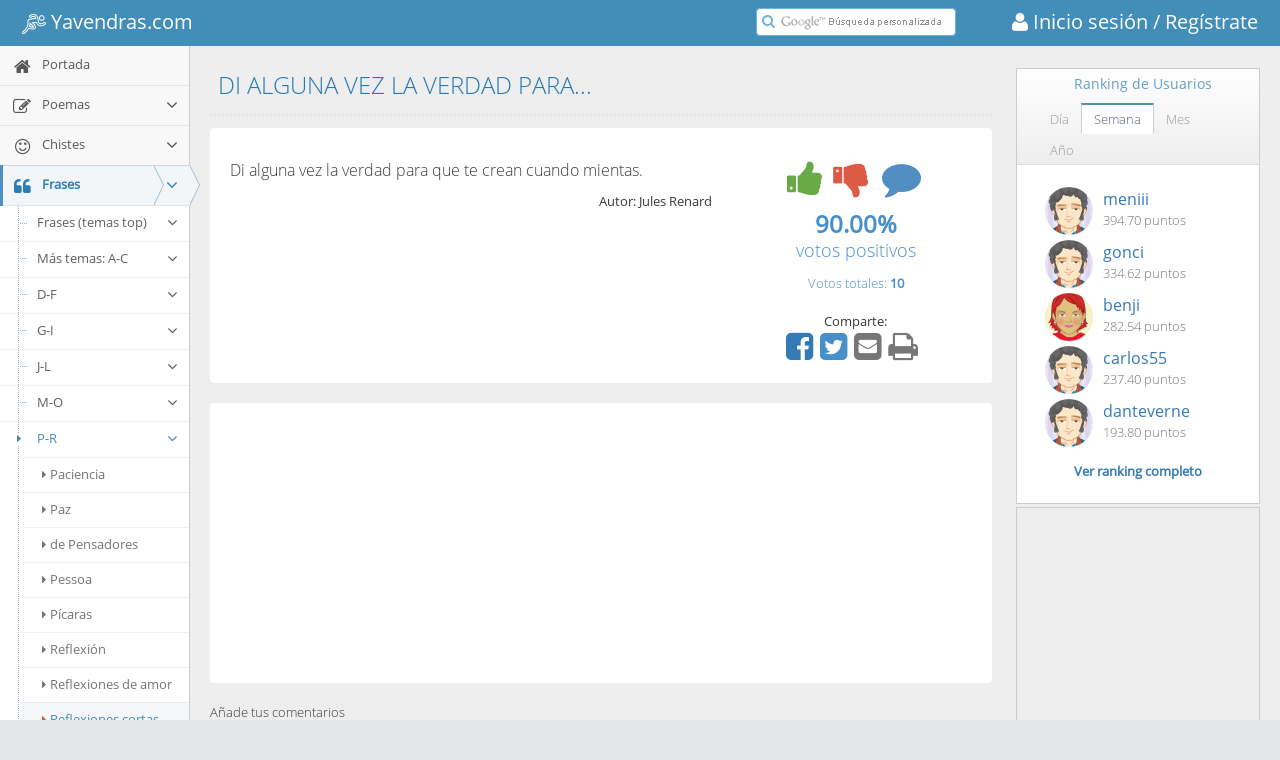

--- FILE ---
content_type: text/html; charset=utf-8
request_url: https://frases.yavendras.com/di-alguna-vez-verdad-para.htm
body_size: 17839
content:
<!DOCTYPE html>
<html lang="es"> 
    <head>
    <link rel="shortcut icon" href="//www.yavendras.com/favicon_yavendras.ico">
    <link rel="canonical" href="//frases.yavendras.com/di-alguna-vez-verdad-para.htm">
        <title>Di alguna vez la verdad para...</title>
    <meta name="description" content="Frase DI ALGUNA VEZ LA VERDAD PARA... en el portal de humor, entretenimiento y cultura más original" />
    <meta name="keywords" content="">
    <meta charset="utf-8">
    <meta http-equiv="X-UA-Compatible" content="IE=edge,chrome=1" />
    <meta name="viewport" content="width=device-width, initial-scale=1.0, maximum-scale=1.0" />
    <meta property="og:url" content="https://frases.yavendras.com/di-alguna-vez-verdad-para.htm" />
    <meta property="og:title" content="DI ALGUNA VEZ LA VERDAD PARA..." />
    <meta property="og:description" content="Frase DI ALGUNA VEZ LA VERDAD PARA... en el portal de humor, entretenimiento y cultura más original - Yavendrás" />
    <meta property="fb:app_id" content="161092857255526" />
    <meta property="og:site_name" content="Yavendras.com" />
    <meta property="og:type" content="website" />
    
        <meta property="og:image" content="//www.yavendras.com/logo_470x470.jpg" />
        
    <link rel="stylesheet" href="//www.yavendras.com/css/bootstrap.min.css" type="text/css">
    <link rel="stylesheet" href="/fonts/font-awesome/4.5.0/css/font-awesome.min.css" type="text/css">

<link rel="stylesheet" href="//www.yavendras.com/css/select2.min.css" />
    
    <link rel="stylesheet" href="//www.yavendras.com/fonts/fonts.googleapis.com.css" />

    
    <link rel="stylesheet" href="//www.yavendras.com/css/ace.min.css" class="ace-main-stylesheet" id="main-ace-style" />

    <!--[if lte IE 9]>
            <link rel="stylesheet" href="//www.yavendras.com/css/ace-part2.min.css" class="ace-main-stylesheet" />
    <![endif]-->

    <!--[if lte IE 9]>
      <link rel="stylesheet" href="//www.yavendras.com/css/ace-ie.min.css" />
    <![endif]-->

    
    <script src="//www.yavendras.com/js/ace-extra.min.js"></script>

    

    <!--[if lte IE 8]>
    <script src="//www.yavendras.com/js/html5shiv.min.js"></script>
    <script src="//www.yavendras.com/js/respond.min.js"></script>
    <![endif]-->

        <style>
.anuncio{
    width:100%;
}
.anuncio1{
    width:100%;
    max-width:336px;
    
}
.no-skin .sidebar .nav-list li.highlight a.desplegable{
    display:inline-block;
}
.no-skin .sidebar .nav-list li.highlight a.enlace{
    width:153px;
    display:inline-block;
}
.no-skin .sidebar .nav-list li.highlight a.aAZ,.no-skin .sidebar .nav-list li.highlight a.aAZp{
    display:inline-block;
    width:35px;
    padding:7px 0 9px 0;
    text-align:center
}
.no-skin .sidebar .nav-list li.highlight a.aAZ:first-child,.no-skin .sidebar .nav-list li.highlight a.aAZp:first-child{
    width:67px;
    padding:7px 0 9px 32px;
}
.no-skin .sidebar.menu-min .nav-list li.highlight a.enlace{
    width:auto;
    display:block;
}
.no-skin .sidebar.menu-min .nav-list li.highlight a.desplegable{
    display:none;
}
.no-skin .sidebar.menu-min .nav-list li.highlight a.aAZ:first-child,.no-skin .sidebar.menu-min .nav-list li.highlight a.aAZp:first-child{
    width:50px;
    padding:7px 0 9px 15px;
}
.compartir i.fa-share-alt{
    cursor:default
}
.compartir .fa{
    font-size:32px;
    padding:0 5px 0 0;
    cursor:pointer
}
.compartir a:focus, .compartir a:active, .compartir a:hover{
    outline:none;
}
.compartir a i.fa.hover, .compartir a:hover i.fa{
    color:#23527C !important;
}
.compartir > :first-child:hover .popover, .compartir .popover.clicked {
    visibility: visible;
    opacity: 1;
    z-index: 1060;
    max-height: 250px;
    max-width: 250px;
    min-width: 235px;
    transition-delay: 0s;
}
.compartir > :first-child:hover .popover.infoRanking, .compartir .popover.infoRanking.clicked {
    display: block;
    max-height: 320px;
}
.compartir .popover {
    visibility: hidden;
    min-width: 0px;
    max-height: 0px;
    max-width: 0px;
    margin-left: 0px;
    margin-right: 0px;
    top: -30px;
    left: auto;
    right: auto;
    opacity: 0;
    display: none;
    position: absolute;
    border-radius:8px;
    transition: opacity 0.2s linear 0s, visibility 0s linear 0.2s, max-height 0s linear 0.2s, max-width 0s linear 0.2s, min-width 0s linear 0.2s;
}
.compartir .popover.right {
    left: 100%;
    margin-left:5px;
    right: auto;
    display: block;
}
.compartir .popover.infoRanking.left {
    display: none;
    top: -148px;
    right: 100%;
    margin-right:5px;
    left: auto;
}
#infoPoema{
    top:-84px;
}
#infoIcono{
    padding:0 10px 0 0;
}
.compartir .popover.infoRanking.left.clicked {
    display: block;
}
.infoRankDiv{
    float:right;
    text-align:right;
    font-size:13px;
    line-height:20px;
    margin-top:5px
}
.btnSeguir{
    width:110px;
}
a.redSocial{
    margin:0 2px 0 0;
}
a.redSocial:hover,a.redSocial:focus{
    text-decoration:none;
    outline:none;
}
.darkgreen{
    color: #189D0E !important;
}
.compartir a.redSocial i.darkgreen:hover{
    color: #0F7107 !important;
}
.compartir a.redSocial i.blue:hover{
    color: #287EB0 !important;
}
.compartir a.redSocial i.red:hover{
    color: #CB422A !important;
}
.compartir a.redSocial i.grey:hover{
    color: #555 !important;
}
.valoracion1{
    overflow:hidden;
    min-width:300px
}
.valoracion{
    text-align:center
}
.valoracion div{
    padding:0;
}
.textRight{
    text-align:right
}
.textLeft{
    text-align:left
}
.row .textRight{
    padding-right:4px
}
.row .textLeft{
    padding-left:4px
}

.votar{
    width: 206px;
    margin:0 auto;
    padding:0
}
.votar i{
    float:left
}
.voto{
    width:65px;
    height:48px;
    cursor: pointer;
    border-radius: 8px;
    margin: 2px 4px 10px 4px;
}
i.voto_pos{
    background-position: -166px -105px;
    background-color: hsl(125,75%,10%);
    -moz-box-shadow: inset rgba(255,254,255,0.6) 0 0.3em .3em, inset rgba(0,0,0,0.15) 0 -0.1em .3em, hsl(125, 75%, 10%) 0 1px 3px, hsl(125, 75%, 10%) 0 5px 1px, rgba(0,0,0,0.2) 0 .5em 5px;
    -webkit-box-shadow: inset rgba(255,254,255,0.6) 0 0.3em .3em, inset rgba(0,0,0,0.15) 0 -0.1em .3em, hsl(125, 75%, 10%) 0 1px 3px, hsl(125, 75%, 10%) 0 5px 1px, rgba(0,0,0,0.2) 0 .5em 5px;
    -o-box-shadow: inset rgba(255,254,255,0.6) 0 0.3em .3em, inset rgba(0,0,0,0.15) 0 -0.1em .3em, hsl(125, 75%, 10%) 0 1px 3px, hsl(125, 75%, 10%) 0 5px 1px, rgba(0,0,0,0.2) 0 .5em 5px;
    box-shadow: inset rgba(255,254,255,0.6) 0 0.3em .3em, inset rgba(0,0,0,0.15) 0 -0.1em .3em, hsl(125, 75%, 10%) 0 1px 3px, hsl(125, 75%, 10%) 0 5px 1px, rgba(0,0,0,0.2) 0 .5em 5px;
}
.votar .disabled{
    opacity:0.5;
}
i.voto_pos:hover, .voto_pos:active, .voto_pos.active{
    background-position: -236px -105px;
}
i.voto_pos:active, .voto_pos.active{
    margin: 6px 4px 6px 4px;
    box-shadow: hsl(125, 75%, 10%) 0 1px 3px;
}
i.voto_neg{
    background-position: -306px -105px;
    background-color: hsl(357,100%,10%);
    -moz-box-shadow: inset rgba(255,254,255,0.6) 0 0.3em .3em, inset rgba(0,0,0,0.15) 0 -0.1em .3em, hsl(357, 100%, 10%) 0 1px 3px, hsl(357, 100%, 10%) 0 5px 1px, rgba(0,0,0,0.2) 0 .5em 5px;
    -webkit-box-shadow: inset rgba(255,254,255,0.6) 0 0.3em .3em, inset rgba(0,0,0,0.15) 0 -0.1em .3em, hsl(357, 100%, 10%) 0 1px 3px, hsl(357, 100%, 10%) 0 5px 1px, rgba(0,0,0,0.2) 0 .5em 5px;
    -o-box-shadow: inset rgba(255,254,255,0.6) 0 0.3em .3em, inset rgba(0,0,0,0.15) 0 -0.1em .3em, hsl(357, 100%, 10%) 0 1px 3px, hsl(357, 100%, 10%) 0 5px 1px, rgba(0,0,0,0.2) 0 .5em 5px;
    box-shadow: inset rgba(255,254,255,0.6) 0 0.3em .3em, inset rgba(0,0,0,0.15) 0 -0.1em .3em, hsl(357, 100%, 10%) 0 1px 3px, hsl(357, 100%, 10%) 0 5px 1px, rgba(0,0,0,0.2) 0 .5em 5px;
}

i.voto_neg:hover, .voto_neg:active, .voto_neg.active{
    background-position: -376px -105px;
}
i.voto_neg:active, .voto_neg.active {
    margin: 6px 4px 6px 4px;
    box-shadow: hsl(357, 100%, 10%) 0 1px 3px;
}
i.comentario{
    background-position: -446px -105px;
    width: 52px;
    height: 52px;
    margin: 2px 4px 10px 4px;
}
.page-title{
    margin: 0px 0px 12px;
    border-bottom: 2px dotted #E2E2E2;
    padding-bottom: 16px;
    padding-top: 7px;
}
.page-title h1 {
    padding: 0px;
    margin: 0px 8px;
    font-size: 24px;
    font-weight: lighter;
    color: #2679B5;
}
.bootbox-confirm .modal-dialog{
    width:300px;
    margin:100px auto;
}
.table{
    display:table;
    width:100%;
    border-collapse:collapse;
}
.table-row{
    display:table-row;
}
.table-cell{
    display:table-cell;
}
.ranking .table-cell:first-child{
    width:16px;
    text-align:right
}
.ranking .table-cell:last-child{
    text-align:right;
}
.ranking .table-cell{
    padding:5px;
    border-bottom:1px solid #eee;
}
.ranking a:hover{
    text-decoration:none;
}
.ranking p.totalrank{
    text-align:center;
    padding-top:10px;
    margin:0;
    font-weight:600;
}
.userTop img{
    border-radius:100%;
    margin:0 10px;
    width:48px;
    height:48px;
}
.userTop .user{
    font-size:16px;
}
.showgif span.jpg{
    display:none;
}
.hidegif img.gif{
    display:none;
}

.sIcon{
    font-size:12px;
}
.mIcon{
    font-size:18px;
}
.lIcon{
    font-size:24px;
}
.xlIcon{
    font-size:32px;
}
/*iconos gryph caras*/
@font-face {
    font-family: 'IcoMoon-Free';
    src: url('/fonts/icomoon/IcoMoon-Free.ttf') format('truetype');
    font-weight: normal;
    font-style: normal;
}
.icon {
    /* use !important to prevent issues with browser extensions that change fonts */
    font-family: 'IcoMoon-Free' !important;
    speak: none;
    font-style: normal;
    font-weight: normal;
    font-variant: normal;
    text-transform: none;
    line-height: 1.2;
    /* Better Font Rendering =========== */
    -webkit-font-smoothing: antialiased;
    -moz-osx-font-smoothing: grayscale;
}
.glyph {
	font-size: 16px;
	/*width: 15em;*/
        width: 120px;
	padding-bottom: 1em;
	margin-right: 4em;
	margin-bottom: 1em;
	float: left;
	overflow: hidden;
        color:#555;
}
.glyph .icon {
    font-size: 32px;
}

/*añadimos solo los iconos necesarios*/
.icon-grin:before {
    content: "\e9e9";
}
.icon-grin2:before {
    content: "\e9ea";
}
.icon-angry:before {
    content: "\e9ed";
}
.icon-angry2:before {
    content: "\e9ee";
}

/*iconos sports logo*/
@font-face {
	font-family: "sports-48-x-48";
	src:url("/fonts/sports/sports-48-x-48.woff") format("woff");
	font-weight: normal;
	font-style: normal;
}
[data-icon-sport]:before {
	font-family: "sports-48-x-48" !important;
	content: attr(data-icon-sport);
	font-style: normal !important;
	font-weight: normal !important;
	font-variant: normal !important;
	text-transform: none !important;
	speak: none;
	line-height: 1;
	-webkit-font-smoothing: antialiased;
	-moz-osx-font-smoothing: grayscale;
}
.icon-sport-155 {
	font-family: "sports-48-x-48" !important;
	font-style: normal !important;
	font-weight: normal !important;
	font-variant: normal !important;
	text-transform: none !important;
	speak: none;
	line-height: 1;
	-webkit-font-smoothing: antialiased;
	-moz-osx-font-smoothing: grayscale;
        font-size:24px;
        vertical-align:middle;
}
.icon-sport-155:before {
	content: "\e034";
}
.line-icon-page .item span {
    display: block;
    font-size: 28px;
    margin-bottom: 10px;
}
.line-icon-page .item-box {
    width: 25%;
    float: left;
    height: 90px;
    text-align: center;
    padding: 20px 10px;
    margin: 0 -1px -1px 0;
    word-wrap: break-word;
    border: 1px solid #ddd;
}
    </style>
<style>.btn-scroll-up.display{bottom:60px}.cc-window{opacity:1;transition:opacity 1s ease}.cc-window.cc-invisible{opacity:0}.cc-animate.cc-revoke{transition:transform 1s ease}.cc-animate.cc-revoke.cc-top{transform:translateY(-2em)}.cc-animate.cc-revoke.cc-bottom{transform:translateY(2em)}.cc-animate.cc-revoke.cc-active.cc-bottom,.cc-animate.cc-revoke.cc-active.cc-top,.cc-revoke:hover{transform:translateY(0)}.cc-grower{max-height:0;overflow:hidden;transition:max-height 1s}.cc-link,.cc-revoke:hover{text-decoration:underline}.cc-revoke,.cc-window{position:fixed;overflow:hidden;box-sizing:border-box;font-family:Helvetica,Calibri,Arial,sans-serif;font-size:16px;line-height:1.5em;display:-ms-flexbox;display:flex;-ms-flex-wrap:nowrap;flex-wrap:nowrap;z-index:9999}.cc-window.cc-static{position:static}.cc-window.cc-floating{padding:2em;max-width:24em;-ms-flex-direction:column;flex-direction:column}.cc-window.cc-banner{padding:1em 1.8em;width:100%;-ms-flex-direction:row;flex-direction:row}.cc-revoke{padding:.5em}.cc-header{font-size:18px;font-weight:700}.cc-btn,.cc-close,.cc-link,.cc-revoke{cursor:pointer}.cc-link{opacity:.8;display:inline-block;padding:.2em}.cc-link:hover{opacity:1}.cc-link:active,.cc-link:visited{color:initial}.cc-btn{display:block;padding:.4em .8em;font-size:.9em;font-weight:700;border-width:2px;border-style:solid;text-align:center;white-space:nowrap}.cc-banner .cc-btn:last-child{min-width:140px}.cc-highlight .cc-btn:first-child{background-color:transparent;border-color:transparent}.cc-highlight .cc-btn:first-child:focus,.cc-highlight .cc-btn:first-child:hover{background-color:transparent;text-decoration:underline}.cc-close{display:block;position:absolute;top:.5em;right:.5em;font-size:1.6em;opacity:.9;line-height:.75}.cc-close:focus,.cc-close:hover{opacity:1}.cc-revoke.cc-top{top:0;left:3em;border-bottom-left-radius:.5em;border-bottom-right-radius:.5em}.cc-revoke.cc-bottom{bottom:0;left:3em;border-top-left-radius:.5em;border-top-right-radius:.5em}.cc-revoke.cc-left{left:3em;right:unset}.cc-revoke.cc-right{right:3em;left:unset}.cc-top{top:1em}.cc-left{left:1em}.cc-right{right:1em}.cc-bottom{bottom:1em}.cc-floating>.cc-link{margin-bottom:1em}.cc-floating .cc-message{display:block;margin-bottom:1em}.cc-window.cc-floating .cc-compliance{-ms-flex:1;flex:1}.cc-window.cc-banner{-ms-flex-align:center;align-items:center}.cc-banner.cc-top{left:0;right:0;top:0}.cc-banner.cc-bottom{left:0;right:0;bottom:0}.cc-banner .cc-message{-ms-flex:1;flex:1}.cc-compliance{float:right;margin:1px 15px 1px 0;display:-ms-flexbox;display:flex;-ms-flex-align:center;align-items:center;-ms-flex-line-pack:justify;align-content:space-between}.cc-compliance>.cc-btn{-ms-flex:1;flex:1}.cc-btn+.cc-btn{margin-left:.5em}@media print{.cc-revoke,.cc-window{display:none}}@media screen and (max-width:900px){.cc-btn{white-space:normal}}@media screen and (max-width:414px) and (orientation:portrait),screen and (max-width:736px) and (orientation:landscape){.cc-window.cc-top{top:0}.cc-window.cc-bottom{bottom:0}.cc-window.cc-banner,.cc-window.cc-left,.cc-window.cc-right{left:0;right:0}.cc-window.cc-banner{-ms-flex-direction:column;flex-direction:column}.cc-window.cc-banner .cc-compliance{-ms-flex:1;flex:1}.cc-window.cc-floating{max-width:none}.cc-window .cc-message{margin-bottom:1em}.cc-window.cc-banner{-ms-flex-align:unset;align-items:unset}}.cc-floating.cc-theme-classic{padding:1.2em;border-radius:5px}.cc-floating.cc-type-info.cc-theme-classic .cc-compliance{text-align:center;display:inline;-ms-flex:none;flex:none}.cc-theme-classic .cc-btn{border-radius:5px}.cc-theme-classic .cc-btn:last-child{min-width:140px}.cc-floating.cc-type-info.cc-theme-classic .cc-btn{display:inline-block}.cc-theme-edgeless.cc-window{display:block;line-height:1.2;padding:0 5px}.cc-floating.cc-theme-edgeless .cc-message{display:inline;margin:0}.cc-banner.cc-theme-edgeless .cc-btn{margin:0;height:100%;padding:1px 3px;line-height:1;min-width:0}.cc-banner.cc-theme-edgeless .cc-message{margin:0}.cc-floating.cc-theme-edgeless .cc-btn+.cc-btn{margin-left:0;}.cookieConsent{max-width:740px;margin:1px auto}.cc-theme-edgeless.cc-window.cc-floating{width:100%;max-width:none}.cc-floating.cc-theme-edgeless .cc-compliance{margin:1px 15px 1px 0;float:right}.cc-floating.cc-theme-edgeless .cc-btn{padding:1px 3px;min-width:0;line-height:1}</style><script async src="//cdnjs.cloudflare.com/ajax/libs/cookieconsent2/3.0.3/cookieconsent.min.js"></script><script>window.addEventListener("load", function(){window.cookieconsent.initialise({"location": true,"cookie": {"domain": 'yavendras.com'},"palette": {"popup": {"background": "#edeff5","text": "#838391"},"button": {"background": "#4b81e8"}},"theme": "edgeless","content": {"message": "<span style='font-size:12px'>Usamos cookies para que nuestros partners analicen el tráfico y muestren publicidad de tu interés. Si sigues navegando aceptas nuestra política de uso.</span>","dismiss": "Aceptar","link": "<span style='font-size:12px'>Más información</span>","href": "//www.yavendras.com/nosotros.php#cookies"},"revokeBtn": '<div class="cc-revoke {{classes}}">Cookies</div>',"window": '<div role="dialog" aria-live="polite" aria-label="cookieconsent" aria-describedby="cookieconsent:desc" class="cc-window {{classes}}"><div class="cookieConsent">{{children}}</div></div>'})});</script>
<style>

.btn-group > .btn:last-child:not(:first-child), .btn-group > .dropdown-toggle:not(:first-child) {
    border-bottom-left-radius: 0px;
    border-top-left-radius: 0px;
}
.btn-group > .btn, .btn-group + .btn {
    margin: 0px 1px 0px 0px;
    border-width: 1px;
}
.btn:active, .btn.active {
    outline: 0px none;
    background-image: none;
    box-shadow: 0px 3px 5px rgba(0, 0, 0, 0.125) inset !important;
}
.btn-group .btn + .btn, .btn-group .btn + .btn-group, .btn-group .btn-group + .btn, .btn-group .btn-group + .btn-group {
    margin-left: -1px;
}

.btn-default:active, .btn-default.active, .open > .btn-default.dropdown-toggle {
    background-image: none;
}
.btn-default:hover, .btn-default:focus, .btn-default.focus, .btn-default:active, .btn-default.active, .open > .btn-default.dropdown-toggle {
    color: #333;
    background-color: #DFDFDF !important;
    border-color: #ADADAD;
}
.btn-default {
    color: #333 !important;
    background-color: #F8F8F8 !important;
    border-color: #CCC;
}
.btn {
    transition: background-color 0.15s ease-in-out 0s, border-color 0.15s ease-in-out 0s;
}

</style>
<style>

.texto_porcentaje{font-size:14px;display:block;margin-top:4px}
.widget-test .widget-header > .widget-title{
    line-height: 28px;
}
.widget-test .widget-header{
    min-height: 28px;
    padding: 5px 0 5px 12px;
}
.testSel{
    background-color:#e1eaf4;
    color:#f90;
}
.catEjemplos{
    padding-left: 40px
}
.catEjemplos a{
    cursor:pointer
}
/*content*/
.search-results-count{
    font-size: 15px;
    margin:10px 0
}

.search-result-item{
    padding:20px;
    background-color:#fff;
    border-radius:4px
}

.search-result-item:before{
    content:" ";
    display:table
}

.search-result-item:after{
    content:" ";
    display:table;
    clear:both
}

.search-result-item .image-link, .search-result-item .anuncio1{
    display:block;
    overflow:hidden;
    border-radius:4px;
    margin:0 0 10px 0;
}

.search-result-item .image-link .image{
    /*width:100%*/
    max-width:100%;
}

.search-result-item .imageLink{
    display:block;
    /*width:100%;*/
    width:450px;
    max-width:100%;
    text-align:center;
    overflow:hidden
}

@media (min-width:768px){
    .search-result-item .image-link, .search-result-item .anuncio1{
        display:inline-block;
        margin:0 20px 10px 0;
        float:left;
        width:340px
    }
}

@media (max-width:767px){
    .search-result-item .image-link{
        /*max-height:200px*/
    }
}

.search-result-item .image{
    max-width:100%
}

.search-result-item .info{
    margin-top:2px;
    font-size:12px;
    color:#999
}

.search-result-item .description{
    font-size:18px
}

@media(min-width:768px){
    .search-result-item .description{
        font-size:16px
    }
}

.search-result-item+.search-result-item{
    margin-top:20px
}

.search-result-item-heading{
    font-weight:400
}

@media (min-width:768px){
    .search-result-item-heading{
        margin:0
    }

}

.value3 {
    font-size: 24px;
    margin: 0;
    font-weight: 600;
}

.value4 {
    font-size: 18px;
    margin-top:-5px;
}

</style>
<style>
.adCell1 { width: 300px; height: 250px; }
@media(min-width: 500px) { .adCell1 { width: 468px; height: 60px; } }
@media(min-width: 800px) { .adCell1 { width: 728px; height: 90px; } }
</style>
<script src="//pagead2.googlesyndication.com/pagead/js/adsbygoogle.js"></script>

    <script>
  (adsbygoogle = window.adsbygoogle || []).push({
            google_ad_client: "ca-pub-7496016331243523",
            enable_page_level_ads: true
  });
</script>
        




<style>
    
    .action-buttons i{cursor:pointer;padding:5px}.action-buttons i.disabled{color:grey !important;}.action-buttons i:hover,.action-buttons i.active{opacity:1;-moz-transform:scale(1.2);-webkit-transform:scale(1.2);-o-transform:scale(1.2);-ms-transform:scale(1.2);transform:scale(1.2);}@media(min-width:998px){.fila .col1{float:none;display:table-cell}.fila .col2{float:none;display:table-cell;vertical-align:bottom}}
    .textAutor{font-size:16px}.textAutor .elAutor{display:inline;margin:0;font-size:17px;font-weight:bold}@media(min-width:768px){.textAutor{font-size:15px}.textAutor .elAutor{font-size:16px}}.video{max-width:100%}.dia .video{width:225px;height:150px}@media only screen and (min-width:480px){.video{width:405px;height:270px}}@media only screen and (max-width:479px){.video{width:270px;height:180px}}
    #main-container{padding-top:45px}@media (max-width:479px){#main-container{padding-top:90px}}
    
</style>
    </head>
    <body class="no-skin">
        <div id="navbar" class="navbar navbar-default navbar-fixed-top"><script type="text/javascript">
                    try{ace.settings.check('navbar' , 'fixed')}catch(e){}
            </script><div class="navbar-container" id="navbar-container"><button type="button" class="navbar-toggle menu-toggler pull-left" id="menu-toggler" data-target="#sidebar"><span class="sr-only">Toggle sidebar</span><span class="icon-bar"></span><span class="icon-bar"></span><span class="icon-bar"></span></button><div class="navbar-header pull-left"><a href="//www.yavendras.com" class="navbar-brand"><small><!--<span aria-hidden="true" class="icon-sport-155" style="font-size:32px;"></span>--><!--<i class="fa fa-bicycle"></i>--><i class="icon-sport-155"></i>&nbsp;Yavendras.com</small></a></div><div class="navbar-buttons navbar-header pull-right" role="navigation"><a href="https://www.yavendras.com/login" class="navbar-brand" style="padding-right:0"><small><i class="fa fa-user"></i>&nbsp;Inicio sesión</small></a><a href="https://www.yavendras.com/registrar" class="navbar-brand" style="padding-left:0"><small>&nbsp;/ Regístrate </small></a></div><div class="nav-search pull-right" id="nav-search"><form class="form-search" id="searchbox" action="//www.yavendras.com/buscador.php"><span class="input-icon"><input type="text" placeholder="" class="nav-search-input" style="background:#fff url([data-uri]) no-repeat left 22px center" name="q" id="nav-search-input" autocomplete="off" /><i class="ace-icon fa fa-search nav-search-icon"></i></span></form></div><!-- /.nav-search --><script>
(function(){var a=document.getElementById("searchbox");if(a&&a.q){var b=a.q,a=function(){""==b.value&&(b.style.background="#fff url([data-uri]) no-repeat left 22px center")};
b.onfocus=function(){b.style.background="#ffffff"};b.onblur=a;/[&?]q=[^&]/.test(location.search)||a()}})();
    </script></div><!-- /.navbar-container --></div>
        <div class="main-container" id="main-container">
            <script type="text/javascript">
                
                try{ace.settings.check('main-container' , 'fixed')}catch(e){}
                
            </script>
            
            
            
            <div id="sidebar" class="sidebar responsive"><script type="text/javascript">
                    try{ace.settings.check('sidebar' , 'fixed')}catch(e){}
        </script><ul class="nav nav-list"><li class="   highlight" id="INDEX"><a href="//www.yavendras.com" title="Ir a Portada <i class='nuevo' style='float:right'></i>"><i class="menu-icon fa fa-home"></i><span class="menu-text"> Portada <i class='nuevo' style='float:right'></i> </span></a><b class="arrow"></b><ul class="submenu verSubCat"></ul></li><li class="   highlight" id="POEMAS"><a href="//poemas.yavendras.com/poemas.php" title="Ir a Poemas"><i class="menu-icon fa fa-edit"></i><span class="menu-text"> Poemas </span><b class="arrow fa fa-angle-down"></b></a><b class="arrow"></b><ul class="submenu verSubCat"></ul></li><li class="   highlight" id="HUMOR"><a href="//chistes.yavendras.com/chistes.php" title="Ir a Chistes"><i class="menu-icon fa fa-smile-o"></i><span class="menu-text"> Chistes </span><b class="arrow fa fa-angle-down"></b></a><b class="arrow"></b><ul class="submenu verSubCat"></ul></li><li class="active open  highlight" id="FRASES"><a href="//frases.yavendras.com/frases.php" class="enlace" title="Ir a Frases"><i class="menu-icon fa fa-quote-left"></i><span class="menu-text"> Frases </span></a><a href="//frases.yavendras.com/frases.php" class="dropdown-toggle desplegable"><b class="arrow fa fa-angle-down" style="position:relative;left:5px;top:2px"></b></a><b class="arrow"></b><ul class="submenu"><li class=" open n3"><a href="//frases.yavendras.com/frases.php" class="dropdown-toggle"><i class="menu-icon fa fa-caret-right"></i>Frases (temas top)<b class="arrow fa fa-angle-down"></b></a><b class="arrow"></b><ul class="submenu nav-show"style="display: block;"><li class=""><a href="//frases.yavendras.com/vuestras.php"><i class="menu-icon fa fa-caret-right"></i>Vuestras frases</a><b class="arrow"></b></li><li class=""><a href="//frases.yavendras.com/aliento.php"><i class="menu-icon fa fa-caret-right"></i>Aliento</a><b class="arrow"></b></li><li class=""><a href="//frases.yavendras.com/de-amistad.php"><i class="menu-icon fa fa-caret-right"></i>Amistad</a><b class="arrow"></b></li><li class=""><a href="//frases.yavendras.com/de-amor.php"><i class="menu-icon fa fa-caret-right"></i>Amor</a><b class="arrow"></b></li><li class=""><a href="//frases.yavendras.com/de-aniversario.php"><i class="menu-icon fa fa-caret-right"></i>Aniversario</a><b class="arrow"></b></li><li class=""><a href="//frases.yavendras.com/bonitas.php"><i class="menu-icon fa fa-caret-right"></i>Bonitas</a><b class="arrow"></b></li><li class=""><a href="//frases.yavendras.com/cortas.php"><i class="menu-icon fa fa-caret-right"></i>frases Cortas</a><b class="arrow"></b></li><li class=""><a href="//frases.yavendras.com/cortas-de-amor.php"><i class="menu-icon fa fa-caret-right"></i>Cortas de amor</a><b class="arrow"></b></li><li class=""><a href="//frases.yavendras.com/de-cumpleanos.php"><i class="menu-icon fa fa-caret-right"></i>Cumpleaños</a><b class="arrow"></b></li><li class=""><a href="//frases.yavendras.com/de-desamor.php"><i class="menu-icon fa fa-caret-right"></i>Desamor</a><b class="arrow"></b></li><li class=""><a href="//frases.yavendras.com/de-despedida.php"><i class="menu-icon fa fa-caret-right"></i>Despedida</a><b class="arrow"></b></li><li class=""><a href="//frases.yavendras.com/del-dia-de-la-madre.php"><i class="menu-icon fa fa-caret-right"></i>Día de la madre</a><b class="arrow"></b></li><li class=""><a href="//frases.yavendras.com/para-el-dia-del-padre.php"><i class="menu-icon fa fa-caret-right"></i>Día del padre</a><b class="arrow"></b></li><li class=""><a href="//frases.yavendras.com/para-enamorar.php"><i class="menu-icon fa fa-caret-right"></i>para Enamorar</a><b class="arrow"></b></li><li class=""><a href="//frases.yavendras.com/felicidad.php"><i class="menu-icon fa fa-caret-right"></i>Felicidad</a><b class="arrow"></b></li><li class=""><a href="//frases.yavendras.com/graciosas.php"><i class="menu-icon fa fa-caret-right"></i>Graciosas</a><b class="arrow"></b></li><li class=""><a href="//frases.yavendras.com/inteligentes.php"><i class="menu-icon fa fa-caret-right"></i>Inteligentes</a><b class="arrow"></b></li><li class=""><a href="//frases.yavendras.com/lindas.php"><i class="menu-icon fa fa-caret-right"></i>Lindas</a><b class="arrow"></b></li><li class=""><a href="//frases.yavendras.com/de-motivacion.php"><i class="menu-icon fa fa-caret-right"></i>Motivación</a><b class="arrow"></b></li><li class=""><a href="//frases.yavendras.com/para-pensar.php"><i class="menu-icon fa fa-caret-right"></i>para Pensar</a><b class="arrow"></b></li><li class=""><a href="//frases.yavendras.com/positivas.php"><i class="menu-icon fa fa-caret-right"></i>Positivas</a><b class="arrow"></b></li><li class=""><a href="//frases.yavendras.com/romanticas.php"><i class="menu-icon fa fa-caret-right"></i>Románticas</a><b class="arrow"></b></li><li class=""><a href="//frases.yavendras.com/sabias.php"><i class="menu-icon fa fa-caret-right"></i>Sabias</a><b class="arrow"></b></li><li class=""><a href="//frases.yavendras.com/tristes.php"><i class="menu-icon fa fa-caret-right"></i>Tristes</a><b class="arrow"></b></li><li class=""><a href="//frases.yavendras.com/tristeza.php"><i class="menu-icon fa fa-caret-right"></i>Tristeza</a><b class="arrow"></b></li><li class=""><a href="//frases.yavendras.com/vida.php"><i class="menu-icon fa fa-caret-right"></i>Vida</a><b class="arrow"></b></li><li class=""><a href="//frases.yavendras.com/refranes.php"><i class="menu-icon fa fa-caret-right"></i>Refranes</a><b class="arrow"></b></li><li class=""><a href="//frases.yavendras.com/trabalenguas.php"><i class="menu-icon fa fa-caret-right"></i>Trabalenguas</a><b class="arrow"></b></li></ul></li><li class="  n3"><a href="//frases.yavendras.com/cortas-de-desamor.php" class="dropdown-toggle"><i class="menu-icon fa fa-caret-right"></i>Más temas: A-C<b class="arrow fa fa-angle-down"></b></a><b class="arrow"></b><ul class="submenu"><li class=""><a href="//frases.yavendras.com/actitud.php"><i class="menu-icon fa fa-caret-right"></i>Actitud</a><b class="arrow"></b></li><li class=""><a href="//frases.yavendras.com/amantes.php"><i class="menu-icon fa fa-caret-right"></i>Amantes</a><b class="arrow"></b></li><li class=""><a href="//frases.yavendras.com/amor-a-distancia.php"><i class="menu-icon fa fa-caret-right"></i>Amor a distancia</a><b class="arrow"></b></li><li class=""><a href="//frases.yavendras.com/de-animo.php"><i class="menu-icon fa fa-caret-right"></i>Ánimo</a><b class="arrow"></b></li><li class=""><a href="//frases.yavendras.com/de-ano-nuevo.php"><i class="menu-icon fa fa-caret-right"></i>Año nuevo</a><b class="arrow"></b></li><li class=""><a href="//frases.yavendras.com/aristoteles.php"><i class="menu-icon fa fa-caret-right"></i>Aristóteles</a><b class="arrow"></b></li><li class=""><a href="//frases.yavendras.com/bellas.php"><i class="menu-icon fa fa-caret-right"></i>frases Bellas</a><b class="arrow"></b></li><li class=""><a href="//frases.yavendras.com/benedetti.php"><i class="menu-icon fa fa-caret-right"></i>Benedetti</a><b class="arrow"></b></li><li class=""><a href="//frases.yavendras.com/biblicas.php"><i class="menu-icon fa fa-caret-right"></i>Bíblicas</a><b class="arrow"></b></li><li class=""><a href="//frases.yavendras.com/bob-marley.php"><i class="menu-icon fa fa-caret-right"></i>Bob Marley</a><b class="arrow"></b></li><li class=""><a href="//frases.yavendras.com/de-canciones.php"><i class="menu-icon fa fa-caret-right"></i>de Canciones</a><b class="arrow"></b></li><li class=""><a href="//frases.yavendras.com/che.php"><i class="menu-icon fa fa-caret-right"></i>Che Guevara</a><b class="arrow"></b></li><li class=""><a href="//frases.yavendras.com/chistosas.php"><i class="menu-icon fa fa-caret-right"></i>Chistosas</a><b class="arrow"></b></li><li class=""><a href="//frases.yavendras.com/chulas.php"><i class="menu-icon fa fa-caret-right"></i>Chulas</a><b class="arrow"></b></li><li class=""><a href="//frases.yavendras.com/cortas-de-desamor.php"><i class="menu-icon fa fa-caret-right"></i>Cortas de desamor</a><b class="arrow"></b></li></ul></li><li class="  n3"><a href="//frases.yavendras.com/dinero.php" class="dropdown-toggle"><i class="menu-icon fa fa-caret-right"></i>D-F<b class="arrow fa fa-angle-down"></b></a><b class="arrow"></b><ul class="submenu"><li class=""><a href="//frases.yavendras.com/decepcion.php"><i class="menu-icon fa fa-caret-right"></i>Decepción</a><b class="arrow"></b></li><li class=""><a href="//frases.yavendras.com/dinero.php"><i class="menu-icon fa fa-caret-right"></i>Dinero</a><b class="arrow"></b></li><li class=""><a href="//frases.yavendras.com/dios.php"><i class="menu-icon fa fa-caret-right"></i>Dios</a><b class="arrow"></b></li><li class=""><a href="//frases.yavendras.com/divertidas.php"><i class="menu-icon fa fa-caret-right"></i>Divertidas</a><b class="arrow"></b></li><li class=""><a href="//frases.yavendras.com/dolor.php"><i class="menu-icon fa fa-caret-right"></i>Dolor</a><b class="arrow"></b></li><li class=""><a href="//frases.yavendras.com/educacion.php"><i class="menu-icon fa fa-caret-right"></i>Educación</a><b class="arrow"></b></li><li class=""><a href="//frases.yavendras.com/einstein.php"><i class="menu-icon fa fa-caret-right"></i>Einstein</a><b class="arrow"></b></li><li class=""><a href="//frases.yavendras.com/envidia.php"><i class="menu-icon fa fa-caret-right"></i>Envidia</a><b class="arrow"></b></li><li class=""><a href="//frases.yavendras.com/eroticas.php"><i class="menu-icon fa fa-caret-right"></i>Eróticas</a><b class="arrow"></b></li><li class=""><a href="//frases.yavendras.com/exito.php"><i class="menu-icon fa fa-caret-right"></i>Éxito</a><b class="arrow"></b></li><li class=""><a href="//frases.yavendras.com/fe.php"><i class="menu-icon fa fa-caret-right"></i>Fe</a><b class="arrow"></b></li><li class=""><a href="//frases.yavendras.com/feministas.php"><i class="menu-icon fa fa-caret-right"></i>Feministas</a><b class="arrow"></b></li><li class=""><a href="//frases.yavendras.com/filosoficas.php"><i class="menu-icon fa fa-caret-right"></i>Filosóficas</a><b class="arrow"></b></li><li class=""><a href="//frases.yavendras.com/filosofos.php"><i class="menu-icon fa fa-caret-right"></i>de Filósofos</a><b class="arrow"></b></li></ul></li><li class="  n3"><a href="//frases.yavendras.com/gandhi.php" class="dropdown-toggle"><i class="menu-icon fa fa-caret-right"></i>G-I<b class="arrow fa fa-angle-down"></b></a><b class="arrow"></b><ul class="submenu"><li class=""><a href="//frases.yavendras.com/gandhi.php"><i class="menu-icon fa fa-caret-right"></i>Gandhi</a><b class="arrow"></b></li><li class=""><a href="//frases.yavendras.com/idiotas.php"><i class="menu-icon fa fa-caret-right"></i>frases Idiotas</a><b class="arrow"></b></li><li class=""><a href="//frases.yavendras.com/ingeniosas.php"><i class="menu-icon fa fa-caret-right"></i>Ingeniosas</a><b class="arrow"></b></li><li class=""><a href="//frases.yavendras.com/en-ingles.php"><i class="menu-icon fa fa-caret-right"></i>en Inglés</a><b class="arrow"></b></li></ul></li><li class="  n3"><a href="//frases.yavendras.com/letras-canciones.php" class="dropdown-toggle"><i class="menu-icon fa fa-caret-right"></i>J-L<b class="arrow fa fa-angle-down"></b></a><b class="arrow"></b><ul class="submenu"><li class=""><a href="//frases.yavendras.com/de-jesus.php"><i class="menu-icon fa fa-caret-right"></i>de Jesús</a><b class="arrow"></b></li><li class=""><a href="//frases.yavendras.com/en-latin.php"><i class="menu-icon fa fa-caret-right"></i>en Latín</a><b class="arrow"></b></li><li class=""><a href="//frases.yavendras.com/letras-canciones.php"><i class="menu-icon fa fa-caret-right"></i>Letras de canciones</a><b class="arrow"></b></li></ul></li><li class="  n3"><a href="//frases.yavendras.com/originales.php" class="dropdown-toggle"><i class="menu-icon fa fa-caret-right"></i>M-O<b class="arrow fa fa-angle-down"></b></a><b class="arrow"></b><ul class="submenu"><li class=""><a href="//frases.yavendras.com/las-mejores-frases.php"><i class="menu-icon fa fa-caret-right"></i>las Mejores frases</a><b class="arrow"></b></li><li class=""><a href="//frases.yavendras.com/mensajes-de-amor.php"><i class="menu-icon fa fa-caret-right"></i>Mensajes de amor</a><b class="arrow"></b></li><li class=""><a href="//frases.yavendras.com/de-mexico.php"><i class="menu-icon fa fa-caret-right"></i>de México</a><b class="arrow"></b></li><li class=""><a href="//frases.yavendras.com/modelos.php"><i class="menu-icon fa fa-caret-right"></i>de Modelos</a><b class="arrow"></b></li><li class=""><a href="//frases.yavendras.com/moral.php"><i class="menu-icon fa fa-caret-right"></i>Moral</a><b class="arrow"></b></li><li class=""><a href="//frases.yavendras.com/para-msn.php"><i class="menu-icon fa fa-caret-right"></i>para Msn</a><b class="arrow"></b></li><li class=""><a href="//frases.yavendras.com/de-muerte.php"><i class="menu-icon fa fa-caret-right"></i>Muerte</a><b class="arrow"></b></li><li class=""><a href="//frases.yavendras.com/mujeres.php"><i class="menu-icon fa fa-caret-right"></i>Mujeres</a><b class="arrow"></b></li><li class=""><a href="//frases.yavendras.com/musica.php"><i class="menu-icon fa fa-caret-right"></i>Música</a><b class="arrow"></b></li><li class=""><a href="//frases.yavendras.com/para-felicitar-un-nacimiento.php"><i class="menu-icon fa fa-caret-right"></i>para un Nacimiento</a><b class="arrow"></b></li><li class=""><a href="//frases.yavendras.com/de-navidad.php"><i class="menu-icon fa fa-caret-right"></i>Navidad</a><b class="arrow"></b></li><li class=""><a href="//frases.yavendras.com/de-neruda.php"><i class="menu-icon fa fa-caret-right"></i>Neruda</a><b class="arrow"></b></li><li class=""><a href="//frases.yavendras.com/para-nick.php"><i class="menu-icon fa fa-caret-right"></i>para Nick</a><b class="arrow"></b></li><li class=""><a href="//frases.yavendras.com/de-ninos.php"><i class="menu-icon fa fa-caret-right"></i>de Niños</a><b class="arrow"></b></li><li class=""><a href="//frases.yavendras.com/para-ninos.php"><i class="menu-icon fa fa-caret-right"></i>para Niños</a><b class="arrow"></b></li><li class=""><a href="//frases.yavendras.com/odio.php"><i class="menu-icon fa fa-caret-right"></i>Odio</a><b class="arrow"></b></li><li class=""><a href="//frases.yavendras.com/originales.php"><i class="menu-icon fa fa-caret-right"></i>Originales</a><b class="arrow"></b></li></ul></li><li class="  n3"><a href="//frases.yavendras.com/paz.php" class="dropdown-toggle"><i class="menu-icon fa fa-caret-right"></i>P-R<b class="arrow fa fa-angle-down"></b></a><b class="arrow"></b><ul class="submenu"><li class=""><a href="//frases.yavendras.com/paciencia.php"><i class="menu-icon fa fa-caret-right"></i>Paciencia</a><b class="arrow"></b></li><li class=""><a href="//frases.yavendras.com/paz.php"><i class="menu-icon fa fa-caret-right"></i>Paz</a><b class="arrow"></b></li><li class=""><a href="//frases.yavendras.com/pensadores.php"><i class="menu-icon fa fa-caret-right"></i>de Pensadores</a><b class="arrow"></b></li><li class=""><a href="//frases.yavendras.com/pessoa.php"><i class="menu-icon fa fa-caret-right"></i>Pessoa</a><b class="arrow"></b></li><li class=""><a href="//frases.yavendras.com/picaras.php"><i class="menu-icon fa fa-caret-right"></i>Pícaras</a><b class="arrow"></b></li><li class=""><a href="//frases.yavendras.com/reflexion.php"><i class="menu-icon fa fa-caret-right"></i>Reflexión</a><b class="arrow"></b></li><li class=""><a href="//frases.yavendras.com/reflexiones-de-amor.php"><i class="menu-icon fa fa-caret-right"></i>Reflexiones de amor</a><b class="arrow"></b></li><li class="active"><a href="//frases.yavendras.com/reflexiones-cortas.php"><i class="menu-icon fa fa-caret-right"></i>Reflexiones cortas</a><b class="arrow"></b></li><li class=""><a href="//frases.yavendras.com/reflexiones-de-la-vida.php"><i class="menu-icon fa fa-caret-right"></i>Reflexiones de la vida</a><b class="arrow"></b></li><li class=""><a href="//frases.yavendras.com/religiosas.php"><i class="menu-icon fa fa-caret-right"></i>Religiosas</a><b class="arrow"></b></li></ul></li><li class="  n3"><a href="//frases.yavendras.com/soledad.php" class="dropdown-toggle"><i class="menu-icon fa fa-caret-right"></i>S-U<b class="arrow fa fa-angle-down"></b></a><b class="arrow"></b><ul class="submenu"><li class=""><a href="//frases.yavendras.com/soledad.php"><i class="menu-icon fa fa-caret-right"></i>Soledad</a><b class="arrow"></b></li><li class=""><a href="//frases.yavendras.com/twitter.php"><i class="menu-icon fa fa-caret-right"></i>Twitter</a><b class="arrow"></b></li></ul></li><li class="  n3"><a href="//frases.yavendras.com/valor.php" class="dropdown-toggle"><i class="menu-icon fa fa-caret-right"></i>V-Z<b class="arrow fa fa-angle-down"></b></a><b class="arrow"></b><ul class="submenu"><li class=""><a href="//frases.yavendras.com/valor.php"><i class="menu-icon fa fa-caret-right"></i>Valor</a><b class="arrow"></b></li></ul></li></ul></li><li class="   highlight" id="MEMES"><a href="//memes.yavendras.com" title="Ir a Memes <i class='nuevo' style='float:right'></i>"><i class="menu-icon fa fa-th-large"></i><span class="menu-text"> Memes <i class='nuevo' style='float:right'></i> </span><b class="arrow fa fa-angle-down"></b></a><b class="arrow"></b><ul class="submenu verSubCat"></ul></li><li class="   highlight" id="GIFS"><a href="//gifs.yavendras.com" title="Ir a Gifs <i class='nuevo' style='float:right'></i>"><i class="menu-icon fa fa-bolt"></i><span class="menu-text"> Gifs <i class='nuevo' style='float:right'></i> </span><b class="arrow fa fa-angle-down"></b></a><b class="arrow"></b><ul class="submenu verSubCat"></ul></li><li class="   highlight" id="CUENTOS"><a href="//cuentos.yavendras.com" title="Ir a Cuentos"><i class="menu-icon fa fa-book"></i><span class="menu-text"> Cuentos </span><b class="arrow fa fa-angle-down"></b></a><b class="arrow"></b><ul class="submenu verSubCat"></ul></li><li class="   highlight" id="EJEMPLOS"><a href="//ejemplos.yavendras.com" title="Ir a Ejemplos <i class='nuevo' style='float:right'></i>"><i class="menu-icon fa fa-info-circle"></i><span class="menu-text"> Ejemplos <i class='nuevo' style='float:right'></i> </span><b class="arrow fa fa-angle-down"></b></a><b class="arrow"></b><ul class="submenu verSubCat"></ul></li><li class="   highlight" id="LISTAS"><a href="//www.yavendras.com/listas/" title="Ir a Listas"><i class="menu-icon fa fa-list-ol"></i><span class="menu-text"> Listas </span><b class="arrow fa fa-angle-down"></b></a><b class="arrow"></b><ul class="submenu verSubCat"></ul></li><li class="   highlight" id="AUTORES"><a href="//autores.yavendras.com" title="Ir a Autores"><i class="menu-icon fa fa-graduation-cap"></i><span class="menu-text"> Autores </span><b class="arrow fa fa-angle-down"></b></a><b class="arrow"></b><ul class="submenu verSubCat"></ul></li><li class="   highlight" id="TESTS"><a href="//test.yavendras.com/matematicos.php" title="Ir a Tests"><i class="menu-icon fa fa-question-circle"></i><span class="menu-text"> Tests </span><b class="arrow fa fa-angle-down"></b></a><b class="arrow"></b><ul class="submenu verSubCat"></ul></li><li class="   highlight" id="AMISTAD"><a href="//poemas-amistad.yavendras.com" title="Ir a Amistad"><i class="menu-icon fa fa-chain"></i><span class="menu-text"> Amistad </span><b class="arrow fa fa-angle-down"></b></a><b class="arrow"></b><ul class="submenu verSubCat"></ul></li><li class="   highlight" id="AMOR"><a href="//amor.yavendras.com/piropos.php" title="Ir a Amor"><i class="menu-icon fa fa-heart-o"></i><span class="menu-text"> Amor </span><b class="arrow fa fa-angle-down"></b></a><b class="arrow"></b><ul class="submenu verSubCat"></ul></li><li class="   highlight" id="NOMBRES"><a href="//nombres.yavendras.com/significado.php" title="Ir a Nombres"><i class="menu-icon fa fa-sort-alpha-asc"></i><span class="menu-text"> Nombres </span><b class="arrow fa fa-angle-down"></b></a><b class="arrow"></b><ul class="submenu verSubCat"></ul></li><li class="   highlight" id="FELICITACIONES"><a href="//felicitaciones.yavendras.com/de-navidad.php" title="Ir a Felicitaciones"><i class="menu-icon fa fa-birthday-cake"></i><span class="menu-text"> Felicitaciones </span><b class="arrow fa fa-angle-down"></b></a><b class="arrow"></b><ul class="submenu verSubCat"></ul></li></ul><!-- /.nav-list --><div class="sidebar-toggle sidebar-collapse" id="sidebar-collapse"><i class="ace-icon fa fa-angle-double-left" data-icon1="ace-icon fa fa-angle-double-left" data-icon2="ace-icon fa fa-angle-double-right"></i></div><script type="text/javascript">
                    try{ace.settings.check('sidebar' , 'collapsed')}catch(e){}
            </script></div>
            <div class="main-content" style="padding:20px;background-color:#eee;">
                <div class="main-content-inner">
                    <!--contenido-->
                    <div class="row" style="font-weight:300;">
                        <div class="col-lg-9 col-md-12 col-sm-8">
                            
                                                                                                                                                                                <script>function loadAPI() {var js = document.createElement('script');js.src = '//connect.facebook.net/es_LA/sdk.js#xfbml=1&appId=161092857255526&version=v2.12';document.body.appendChild(js);}window.onscroll = function () {var offset = 500;if(document.getElementById('comentarios') !== null){var rect = document.getElementById('comentarios').getBoundingClientRect();if (rect.top - offset < window.innerHeight) {loadAPI();window.onscroll = null;}}}</script><div id="fb-root"></div>
        <div class="page-title">
        <h1>
            
            DI ALGUNA VEZ LA VERDAD PARA...&nbsp; <div class="row pull-right"><div class="col-xs-12"><div class="fb-like" data-href="https://www.yavendras.com" data-width="" data-layout="standard" data-action="like" data-size="small" data-share="true"></div></div></div>        </h1>
            </div>
    <section class="search-result-item">
        <div class="search-result-item-body">
            <div class="row fila">
                <div class="col-lg-8 col1">
                                                                                <p class="info"></p>
                                        <p class="description">Di alguna vez la verdad para que te crean cuando mientas.</p>
                                                                                                                                                                                                                                                                                                                    <p class="bolder textRight">Autor: Jules Renard</p>
                                                                                                                    </div>
                <div class="col-lg-4 col2">
                    <div class="row valoracion"><div class="col-xs-12 col-sm-5 col-lg-12"><div class="action-buttons bigger-300"><i class="btn-votar ace-icon fa fa-thumbs-up green" id="Frases_Positivo_2138" title="Voto positivo (9)"></i><i class="btn-votar ace-icon fa fa-thumbs-down red" id="Frases_Negativo_2138" title="Voto negativo (1)"></i><a href="//frases.yavendras.com/di-alguna-vez-verdad-para.htm#comentarios" rel="nofollow"><i class="ace-icon fa fa-comment" title=Comenta></i></a></div></div><div class="col-xs-12 col-sm-4 col-lg-12 blue"><p class="value3" id="resVotos_2138">90.00%</p><p class="value4">votos positivos</p></div><div class="col-xs-12 col-sm-3 col-lg-12"><div class="blue">Votos totales: <b>10</b></div></div></div><br><div class="compartir text-center"><span class="bolder">Comparte:</span><div><a href="https://www.facebook.com/sharer/sharer.php?u=https://frases.yavendras.com/di-alguna-vez-verdad-para.htm&title=DI ALGUNA VEZ LA VERDAD PARA...&quote=Di alguna vez la verdad para que te crean cuando mientas." onclick="javascript:window.open(this.href,'', 'menubar=no,toolbar=no,resizable=yes,scrollbars=yes,height=600,width=600');return false;" class="redSocial" title="Facebook"><i class="fa fa-facebook-square lIcon" title="Facebook"></i></a><a href="https://twitter.com/intent/tweet?text=Frase de yavendras 'DI ALGUNA VEZ LA VERDAD PARA...'&via=Yavendras&url=https://frases.yavendras.com/di-alguna-vez-verdad-para.htm" onclick="javascript:window.open(this.href,'', 'menubar=no,toolbar=no,resizable=yes,scrollbars=yes,height=600,width=600');return false;" class="redSocial" title="Tweet"><i class="fa fa-twitter-square blue lIcon" title="Twitter"></i></a><a href="mailto:?subject=DI ALGUNA VEZ LA VERDAD PARA...&body=https://frases.yavendras.com/di-alguna-vez-verdad-para.htm" onclick="this.click();" class="redSocial" title="Correo"><i class="fa fa-envelope-square grey lIcon" title="Enviar por correo"></i></a><a class="redSocial" onclick="window.print();return false;" title="Imprimir" href="#"><i class="fa fa-print grey lIcon" title="Imprimir"></i></a></div></div>
                </div>
            </div>
        </div>
    </section>
    <section class="search-result-item" style="padding:0px">
        <div class="search-result-item-body">
                        <div class="anuncio"><center><ins class="adsbygoogle" style="display:block" data-ad-client="ca-pub-7496016331243523" data-ad-slot="6934062738" data-ad-format="auto" data-full-width-responsive="true"></ins><script>(adsbygoogle = window.adsbygoogle || []).push({});</script></center>
</div>
        </div>
    </section>
                            
                            
                            <div id=comentarios style="margin-top:20px;">
                                <div class=comment><span class=comment_title>Añade tus comentarios</span>
                                <div class="fb-comments" data-href="http://frases.yavendras.com/di-alguna-vez-verdad-para.htm" data-num-posts="50" data-width="100%"></div>
                                </div>
                            </div>
                        </div>
    
                        <div class="col-lg-3 col-sm-4 hidden-xs hidden-md"><div class="widget-box"><div class="widget-header widget-header-small" style="text-align:center;"><h5 class="widget-title smaller">Ranking de Usuarios</h5><div class="widget-toolbar no-border"><ul class="nav nav-tabs" id="myTab"><li><a data-toggle="tab" href="#diaxl">Día</a></li><li class="active"><a data-toggle="tab" href="#semanaxl">Semana</a></li><li><a data-toggle="tab" href="#mesxl">Mes</a></li><li><a data-toggle="tab" href="#anoxl">Año</a></li></ul></div></div><div class="widget-body"><div class="widget-main padding-6"><div class="tab-content ranking"><div id="diaxl" class="tab-pane"><div class="userTop"><a href="//www.yavendras.com/perfil/meniii/"><img class="pull-left" alt="Avatar de meniii" src="//www.yavendras.com/avatars/avatar4.png"><span class="user bolder">meniii</span><div class="grey"><p>394.70 puntos</p></div></a></div><div class="userTop"><a href="//www.yavendras.com/perfil/gonci/"><img class="pull-left" alt="Avatar de gonci" src="//www.yavendras.com/avatars/avatar4.png"><span class="user bolder">gonci</span><div class="grey"><p>334.62 puntos</p></div></a></div><div class="userTop"><a href="//www.yavendras.com/perfil/benji/"><img class="pull-left" alt="Avatar de benji" src="//www.yavendras.com/avatars/avatar1.png"><span class="user bolder">benji</span><div class="grey"><p>272.54 puntos</p></div></a></div><div class="userTop"><a href="//www.yavendras.com/perfil/carlos55/"><img class="pull-left" alt="Avatar de carlos55" src="//www.yavendras.com/avatars/avatar4.png"><span class="user bolder">carlos55</span><div class="grey"><p>227.40 puntos</p></div></a></div><div class="userTop"><a href="//www.yavendras.com/perfil/danteverne/"><img class="pull-left" alt="Avatar de danteverne" src="//www.yavendras.com/avatars/avatar4.png"><span class="user bolder">danteverne</span><div class="grey"><p>193.80 puntos</p></div></a></div><p class="totalrank"><a href="//www.yavendras.com/ranking/dia/">Ver ranking completo</a></p></div><div id="semanaxl" class="tab-pane in active"><div class="userTop"><a href="//www.yavendras.com/perfil/meniii/"><img class="pull-left" alt="Avatar de meniii" src="//www.yavendras.com/avatars/avatar4.png"><span class="user bolder">meniii</span><div class="grey"><p>394.70 puntos</p></div></a></div><div class="userTop"><a href="//www.yavendras.com/perfil/gonci/"><img class="pull-left" alt="Avatar de gonci" src="//www.yavendras.com/avatars/avatar4.png"><span class="user bolder">gonci</span><div class="grey"><p>334.62 puntos</p></div></a></div><div class="userTop"><a href="//www.yavendras.com/perfil/benji/"><img class="pull-left" alt="Avatar de benji" src="//www.yavendras.com/avatars/avatar1.png"><span class="user bolder">benji</span><div class="grey"><p>282.54 puntos</p></div></a></div><div class="userTop"><a href="//www.yavendras.com/perfil/carlos55/"><img class="pull-left" alt="Avatar de carlos55" src="//www.yavendras.com/avatars/avatar4.png"><span class="user bolder">carlos55</span><div class="grey"><p>237.40 puntos</p></div></a></div><div class="userTop"><a href="//www.yavendras.com/perfil/danteverne/"><img class="pull-left" alt="Avatar de danteverne" src="//www.yavendras.com/avatars/avatar4.png"><span class="user bolder">danteverne</span><div class="grey"><p>193.80 puntos</p></div></a></div><p class="totalrank"><a href="//www.yavendras.com/ranking/sem/">Ver ranking completo</a></p></div><div id="mesxl" class="tab-pane"><div class="userTop"><a href="//www.yavendras.com/perfil/meniii/"><img class="pull-left" alt="Avatar de meniii" src="//www.yavendras.com/avatars/avatar4.png"><span class="user bolder">meniii</span><div class="grey"><p>394.70 puntos</p></div></a></div><div class="userTop"><a href="//www.yavendras.com/perfil/gonci/"><img class="pull-left" alt="Avatar de gonci" src="//www.yavendras.com/avatars/avatar4.png"><span class="user bolder">gonci</span><div class="grey"><p>334.62 puntos</p></div></a></div><div class="userTop"><a href="//www.yavendras.com/perfil/benji/"><img class="pull-left" alt="Avatar de benji" src="//www.yavendras.com/avatars/avatar1.png"><span class="user bolder">benji</span><div class="grey"><p>282.60 puntos</p></div></a></div><div class="userTop"><a href="//www.yavendras.com/perfil/carlos55/"><img class="pull-left" alt="Avatar de carlos55" src="//www.yavendras.com/avatars/avatar4.png"><span class="user bolder">carlos55</span><div class="grey"><p>237.42 puntos</p></div></a></div><div class="userTop"><a href="//www.yavendras.com/perfil/danteverne/"><img class="pull-left" alt="Avatar de danteverne" src="//www.yavendras.com/avatars/avatar4.png"><span class="user bolder">danteverne</span><div class="grey"><p>224.28 puntos</p></div></a></div><p class="totalrank"><a href="//www.yavendras.com/ranking/mes/">Ver ranking completo</a></p></div><div id="anoxl" class="tab-pane"><div class="userTop"><a href="//www.yavendras.com/perfil/gabl/"><img class="pull-left" alt="Avatar de gabl" src="//www.yavendras.com/avatars/gabl.jpg"><span class="user bolder">gabl</span><div class="grey"><p>7384.98 puntos</p></div></a></div><div class="userTop"><a href="//www.yavendras.com/perfil/mayte78/"><img class="pull-left" alt="Avatar de mayte78" src="//www.yavendras.com/avatars/avatar1.png"><span class="user bolder">mayte78</span><div class="grey"><p>2467.68 puntos</p></div></a></div><div class="userTop"><a href="//www.yavendras.com/perfil/joselu1712/"><img class="pull-left" alt="Avatar de joselu1712" src="//www.yavendras.com/avatars/joselu1712.jpg"><span class="user bolder">joselu1712</span><div class="grey"><p>2132.84 puntos</p></div></a></div><div class="userTop"><a href="//www.yavendras.com/perfil/BryantAlayo/"><img class="pull-left" alt="Avatar de BryantAlayo" src="//www.yavendras.com/avatars/BryantAlayo.png"><span class="user bolder">BryantAlayo</span><div class="grey"><p>1765.34 puntos</p></div></a></div><div class="userTop"><a href="//www.yavendras.com/perfil/alex99/"><img class="pull-left" alt="Avatar de alex99" src="//www.yavendras.com/avatars/alex99.png"><span class="user bolder">alex99</span><div class="grey"><p>1606.28 puntos</p></div></a></div><p class="totalrank"><a href="//www.yavendras.com/ranking/ano/">Ver ranking completo</a></p></div></div></div></div></div><div class="widget-box"><center><!-- responsive_vertical_yavendras_1 --><ins class="adsbygoogle" style="display:block" data-ad-client="ca-pub-7496016331243523" data-ad-slot="7156305564" data-ad-format="auto" data-full-width-responsive="true"></ins><script>(adsbygoogle = window.adsbygoogle || []).push({});</script></center></div><div class="widget-box"><div class="widget-header widget-header-small" style="text-align:center;"><h5 class="widget-title smaller"><a href="//poemas.yavendras.com/cuanto-diera.htm">Mejor poema de Diciembre</a></h5><div class="compartir infoRankDiv"><div class="inline pos-rel"><a href="#"><i class="ace-icon fa fa-info-circle blue" id="infoIcono"></i></a><div class="popover infoRanking left" id="infoPoema"><div class="arrow"></div><div class="popover-content"><div><span class="bolder">El poema ganador de cada mes será el que haya recibido más votos positivos (siempre que no tenga más votos negativos que positivos). Tan solo se tendrán en cuenta los textos originales publicados en dicho mes.</span></div></div></div></div></div></div><div class="widget-body"><div class="widget-main padding-6"><div class="tab-content"><div class="dia"><p>CUANTO DIERA<br><br>Daría todo por robar tu aliento <br>ser ladronzuelo de ese aroma:<br>por un beso despertar de mi coma,<br>ser un adicto a tu sentimiento.<br><br>Sería esclavo de mi sufrimiento <br>de mi vicio y de mi adicción <br>si al besarte lloro de emoción, <br>si mirarte no es impedimento.<br><br>Diera todo por ser tu aurora<br>tú manta tú calor tú cobija<br>y tu mirada linda siempre elija<br>tenerte hoy, mañana y ahora.<br><br>Cuánto diera por morir en tus brazos <br>en una tarde fresca sin memoria;<br>ser el diferente en tu historia <br>vivir para siempre en tu regazo.<br><br></p><p class="bolder" style="text-align:right">Enviado por <a href='//www.yavendras.com/perfil/charles_colt/'>charles_colt</a></p></div></div></div></div></div><div class="widget-box"><div class="widget-header widget-header-small" style="text-align:center;"><h5 class="widget-title smaller"><a href="//memes.yavendras.com">Meme del día</a></h5></div><div class="widget-body"><div class="widget-main padding-6"><div class="tab-content"><div class="dia"><p><a href="//memes.yavendras.com"><img src="//www.yavendras.com/upload_imgs/2/f/y-dije-hombres-16.jpg" title="NOVIO CARADURA" alt="NOVIO CARADURA" style="width:100%;"></a></p></div></div></div></div></div><div class="widget-box"><div class="widget-header widget-header-small" style="text-align:center;"><h5 class="widget-title smaller"><a href="//chistes.yavendras.com/chistes.php">Chiste del día</a></h5></div><div class="widget-body"><div class="widget-main padding-6"><div class="tab-content"><div class="dia"><p>LUZ<br><br>Si por fin ves la luz al final del túnel, ten cuidado no vaya a ser un tren acercándose a toda pastilla.</p></div></div></div></div></div><div class="widget-box"><div class="widget-header widget-header-small" style="text-align:center;"><h5 class="widget-title smaller"><a href="//frases.yavendras.com/frases.php">Frase del día</a></h5></div><div class="widget-body"><div class="widget-main padding-6"><div class="tab-content"><div class="dia"><p>¿Te acordás cuando el concepto de simple me parecía demasiado complejo para vivirlo en coherencia? Pensar que ahora lo racional perdió autoridad y que en mi versión más valiente elijo la simpleza como lo esencial para habitar este cuerpo salvaje.</p><p class="bolder" style="text-align:right">Camila Namuncura</p></div></div></div></div></div><div class="widget-box"><div class="widget-header widget-header-small" style="text-align:center;"><h5 class="widget-title smaller"><a href="//poemas.yavendras.com/poemas.php">Poema del día</a></h5></div><div class="widget-body"><div class="widget-main padding-6"><div class="tab-content"><div class="dia"><p>EL PESO<br><br>Es esta condenada<br>impotencia.<br>Esta ausencia<br>hasta de rabia.<br>Este peso.<br>Sí, este peso:<br>como un frasco<br>de aspirinas<br>en un estómago<br>vacío.</p><p class="bolder" style="text-align:right">Roger Wolfe</p></div></div></div></div></div><div class="widget-box"><div class="widget-header widget-header-small" style="text-align:center;"><h5 class="widget-title smaller">Secciones populares</h5></div><div class="widget-body"><div class="widget-main padding-6"><div class="tab-content"><ul><li><a href="//chistescortos.yavendras.com">Chistes cortos</a></li><li><a href="//poemas.yavendras.com/cortos.php">Poemas cortos</a></li><li><a href="//poemas.yavendras.com/de-amor.php">Poemas de amor</a></li><li><a href="//frases.yavendras.com/de-desamor.php">Frases de desamor</a></li><li><a href="//frases.yavendras.com/de-amor.php">Frases de amor</a></li><li><a href="//cuentos.yavendras.com/fabulas-cortas.php">Fábulas cortas</a></li></ul></div></div></div></div></div><div id="right-menu" class="modal aside hidden-sm hidden-lg" data-body-scroll="false" data-offset="true" data-placement="right" data-fixed="true" data-backdrop="false" tabindex="-1"><div class="modal-dialog" style="min-width:290px !important;"><div class="modal-content"><div class="modal-header no-padding"><div class="table-header"><button type="button" class="close" data-dismiss="modal" aria-hidden="true"><span class="white">&times;</span></button>&nbsp;</div></div><div class="modal-body"><div class="widget-box"><div class="widget-header widget-header-small" style="text-align:center;"><h5 class="widget-title smaller">Ranking de Usuarios</h5><div class="widget-toolbar no-border"><ul class="nav nav-tabs" id="myTab"><li><a data-toggle="tab" href="#dia">Día</a></li><li class="active"><a data-toggle="tab" href="#semana">Semana</a></li><li><a data-toggle="tab" href="#mes">Mes</a></li><li><a data-toggle="tab" href="#ano">Año</a></li></ul></div></div><div class="widget-body"><div class="widget-main padding-6"><div class="tab-content ranking"><div id="dia" class="tab-pane"><div class="userTop"><a href="//www.yavendras.com/perfil/meniii/"><img class="pull-left" alt="Avatar de meniii" src="//www.yavendras.com/avatars/avatar4.png"><span class="user bolder">meniii</span><div class="grey"><p>394.70 puntos</p></div></a></div><div class="userTop"><a href="//www.yavendras.com/perfil/gonci/"><img class="pull-left" alt="Avatar de gonci" src="//www.yavendras.com/avatars/avatar4.png"><span class="user bolder">gonci</span><div class="grey"><p>334.62 puntos</p></div></a></div><div class="userTop"><a href="//www.yavendras.com/perfil/benji/"><img class="pull-left" alt="Avatar de benji" src="//www.yavendras.com/avatars/avatar1.png"><span class="user bolder">benji</span><div class="grey"><p>272.54 puntos</p></div></a></div><div class="userTop"><a href="//www.yavendras.com/perfil/carlos55/"><img class="pull-left" alt="Avatar de carlos55" src="//www.yavendras.com/avatars/avatar4.png"><span class="user bolder">carlos55</span><div class="grey"><p>227.40 puntos</p></div></a></div><div class="userTop"><a href="//www.yavendras.com/perfil/danteverne/"><img class="pull-left" alt="Avatar de danteverne" src="//www.yavendras.com/avatars/avatar4.png"><span class="user bolder">danteverne</span><div class="grey"><p>193.80 puntos</p></div></a></div><p class="totalrank"><a href="//www.yavendras.com/ranking/dia/">Ver ranking completo</a></p></div><div id="semana" class="tab-pane in active"><div class="userTop"><a href="//www.yavendras.com/perfil/meniii/"><img class="pull-left" alt="Avatar de meniii" src="//www.yavendras.com/avatars/avatar4.png"><span class="user bolder">meniii</span><div class="grey"><p>394.70 puntos</p></div></a></div><div class="userTop"><a href="//www.yavendras.com/perfil/gonci/"><img class="pull-left" alt="Avatar de gonci" src="//www.yavendras.com/avatars/avatar4.png"><span class="user bolder">gonci</span><div class="grey"><p>334.62 puntos</p></div></a></div><div class="userTop"><a href="//www.yavendras.com/perfil/benji/"><img class="pull-left" alt="Avatar de benji" src="//www.yavendras.com/avatars/avatar1.png"><span class="user bolder">benji</span><div class="grey"><p>282.54 puntos</p></div></a></div><div class="userTop"><a href="//www.yavendras.com/perfil/carlos55/"><img class="pull-left" alt="Avatar de carlos55" src="//www.yavendras.com/avatars/avatar4.png"><span class="user bolder">carlos55</span><div class="grey"><p>237.40 puntos</p></div></a></div><div class="userTop"><a href="//www.yavendras.com/perfil/danteverne/"><img class="pull-left" alt="Avatar de danteverne" src="//www.yavendras.com/avatars/avatar4.png"><span class="user bolder">danteverne</span><div class="grey"><p>193.80 puntos</p></div></a></div><p class="totalrank"><a href="//www.yavendras.com/ranking/sem/">Ver ranking completo</a></p></div><div id="mes" class="tab-pane"><div class="userTop"><a href="//www.yavendras.com/perfil/meniii/"><img class="pull-left" alt="Avatar de meniii" src="//www.yavendras.com/avatars/avatar4.png"><span class="user bolder">meniii</span><div class="grey"><p>394.70 puntos</p></div></a></div><div class="userTop"><a href="//www.yavendras.com/perfil/gonci/"><img class="pull-left" alt="Avatar de gonci" src="//www.yavendras.com/avatars/avatar4.png"><span class="user bolder">gonci</span><div class="grey"><p>334.62 puntos</p></div></a></div><div class="userTop"><a href="//www.yavendras.com/perfil/benji/"><img class="pull-left" alt="Avatar de benji" src="//www.yavendras.com/avatars/avatar1.png"><span class="user bolder">benji</span><div class="grey"><p>282.60 puntos</p></div></a></div><div class="userTop"><a href="//www.yavendras.com/perfil/carlos55/"><img class="pull-left" alt="Avatar de carlos55" src="//www.yavendras.com/avatars/avatar4.png"><span class="user bolder">carlos55</span><div class="grey"><p>237.42 puntos</p></div></a></div><div class="userTop"><a href="//www.yavendras.com/perfil/danteverne/"><img class="pull-left" alt="Avatar de danteverne" src="//www.yavendras.com/avatars/avatar4.png"><span class="user bolder">danteverne</span><div class="grey"><p>224.28 puntos</p></div></a></div><p class="totalrank"><a href="//www.yavendras.com/ranking/mes/">Ver ranking completo</a></p></div><div id="ano" class="tab-pane"><div class="userTop"><a href="//www.yavendras.com/perfil/gabl/"><img class="pull-left" alt="Avatar de gabl" src="//www.yavendras.com/avatars/gabl.jpg"><span class="user bolder">gabl</span><div class="grey"><p>7384.98 puntos</p></div></a></div><div class="userTop"><a href="//www.yavendras.com/perfil/mayte78/"><img class="pull-left" alt="Avatar de mayte78" src="//www.yavendras.com/avatars/avatar1.png"><span class="user bolder">mayte78</span><div class="grey"><p>2467.68 puntos</p></div></a></div><div class="userTop"><a href="//www.yavendras.com/perfil/joselu1712/"><img class="pull-left" alt="Avatar de joselu1712" src="//www.yavendras.com/avatars/joselu1712.jpg"><span class="user bolder">joselu1712</span><div class="grey"><p>2132.84 puntos</p></div></a></div><div class="userTop"><a href="//www.yavendras.com/perfil/BryantAlayo/"><img class="pull-left" alt="Avatar de BryantAlayo" src="//www.yavendras.com/avatars/BryantAlayo.png"><span class="user bolder">BryantAlayo</span><div class="grey"><p>1765.34 puntos</p></div></a></div><div class="userTop"><a href="//www.yavendras.com/perfil/alex99/"><img class="pull-left" alt="Avatar de alex99" src="//www.yavendras.com/avatars/alex99.png"><span class="user bolder">alex99</span><div class="grey"><p>1606.28 puntos</p></div></a></div><p class="totalrank"><a href="//www.yavendras.com/ranking/ano/">Ver ranking completo</a></p></div></div></div></div></div><div class="widget-box"><center><!-- responsive_vertical_yavendras_1 --><ins class="adsbygoogle" style="display:block" data-ad-client="ca-pub-7496016331243523" data-ad-slot="7156305564" data-ad-format="auto" data-full-width-responsive="true"></ins><script>(adsbygoogle = window.adsbygoogle || []).push({});</script></center></div><div class="widget-box"><div class="widget-header widget-header-small" style="text-align:center;"><h5 class="widget-title smaller"><a href="//poemas.yavendras.com/cuanto-diera.htm">Mejor poema de Diciembre</a></h5><div class="compartir infoRankDiv"><div class="inline pos-rel"><a href="#"><i class="ace-icon fa fa-info-circle blue" id="infoIcono"></i></a><div class="popover infoRanking left" id="infoPoema"><div class="arrow"></div><div class="popover-content"><div><span class="bolder">El poema ganador de cada mes será el que haya recibido más votos positivos (siempre que no tenga más votos negativos que positivos). Tan solo se tendrán en cuenta los textos originales publicados en dicho mes.</span></div></div></div></div></div></div><div class="widget-body"><div class="widget-main padding-6"><div class="tab-content"><div class="dia"><p>CUANTO DIERA<br><br>Daría todo por robar tu aliento <br>ser ladronzuelo de ese aroma:<br>por un beso despertar de mi coma,<br>ser un adicto a tu sentimiento.<br><br>Sería esclavo de mi sufrimiento <br>de mi vicio y de mi adicción <br>si al besarte lloro de emoción, <br>si mirarte no es impedimento.<br><br>Diera todo por ser tu aurora<br>tú manta tú calor tú cobija<br>y tu mirada linda siempre elija<br>tenerte hoy, mañana y ahora.<br><br>Cuánto diera por morir en tus brazos <br>en una tarde fresca sin memoria;<br>ser el diferente en tu historia <br>vivir para siempre en tu regazo.<br><br></p><p class="bolder" style="text-align:right">Enviado por <a href='//www.yavendras.com/perfil/charles_colt/'>charles_colt</a></p></div></div></div></div></div><div class="widget-box"><div class="widget-header widget-header-small" style="text-align:center;"><h5 class="widget-title smaller"><a href="//memes.yavendras.com">Meme del día</a></h5></div><div class="widget-body"><div class="widget-main padding-6"><div class="tab-content"><div class="dia"><p><a href="//memes.yavendras.com"><img src="//www.yavendras.com/upload_imgs/2/f/y-dije-hombres-16.jpg" title="NOVIO CARADURA" alt="NOVIO CARADURA" style="width:100%;"></a></p></div></div></div></div></div><div class="widget-box"><div class="widget-header widget-header-small" style="text-align:center;"><h5 class="widget-title smaller"><a href="//chistes.yavendras.com/chistes.php">Chiste del día</a></h5></div><div class="widget-body"><div class="widget-main padding-6"><div class="tab-content"><div class="dia"><p>LUZ<br><br>Si por fin ves la luz al final del túnel, ten cuidado no vaya a ser un tren acercándose a toda pastilla.</p></div></div></div></div></div><div class="widget-box"><div class="widget-header widget-header-small" style="text-align:center;"><h5 class="widget-title smaller"><a href="//frases.yavendras.com/frases.php">Frase del día</a></h5></div><div class="widget-body"><div class="widget-main padding-6"><div class="tab-content"><div class="dia"><p>¿Te acordás cuando el concepto de simple me parecía demasiado complejo para vivirlo en coherencia? Pensar que ahora lo racional perdió autoridad y que en mi versión más valiente elijo la simpleza como lo esencial para habitar este cuerpo salvaje.</p><p class="bolder" style="text-align:right">Camila Namuncura</p></div></div></div></div></div><div class="widget-box"><div class="widget-header widget-header-small" style="text-align:center;"><h5 class="widget-title smaller"><a href="//poemas.yavendras.com/poemas.php">Poema del día</a></h5></div><div class="widget-body"><div class="widget-main padding-6"><div class="tab-content"><div class="dia"><p>EL PESO<br><br>Es esta condenada<br>impotencia.<br>Esta ausencia<br>hasta de rabia.<br>Este peso.<br>Sí, este peso:<br>como un frasco<br>de aspirinas<br>en un estómago<br>vacío.</p><p class="bolder" style="text-align:right">Roger Wolfe</p></div></div></div></div></div><div class="widget-box"><div class="widget-header widget-header-small" style="text-align:center;"><h5 class="widget-title smaller">Secciones populares</h5></div><div class="widget-body"><div class="widget-main padding-6"><div class="tab-content"><ul><li><a href="//chistescortos.yavendras.com">Chistes cortos</a></li><li><a href="//poemas.yavendras.com/cortos.php">Poemas cortos</a></li><li><a href="//poemas.yavendras.com/de-amor.php">Poemas de amor</a></li><li><a href="//frases.yavendras.com/de-desamor.php">Frases de desamor</a></li><li><a href="//frases.yavendras.com/de-amor.php">Frases de amor</a></li><li><a href="//cuentos.yavendras.com/fabulas-cortas.php">Fábulas cortas</a></li></ul></div></div></div></div></div></div><!-- /.modal-content --><button class="aside-trigger btn btn-info btn-app btn-xs ace-settings-btn hidden-sm hidden-lg" data-target="#right-menu" data-toggle="modal" type="button"><i data-icon1="fa-plus" data-icon2="fa-minus" class="ace-icon fa fa-plus bigger-110 icon-only"></i></button></div><!-- /.modal-dialog --></div>
                    </div>
                </div>
            </div><!-- /.main-content -->
            <footer class="section section-primary" style='border-top:1px solid #ddd;background-color:#fff;'><div class="container"><div class="row"><div class="col-sm-6" style='color:#337AB7;'><h1>Yavendras.com</h1><p>El portal de humor, entretenimiento y cultura más original<br>Aquí podrás encontrar chistes, poemas, frases, cuentos y mucho más...</p></div><div class="col-sm-6"><p class="text-info text-right"><br><br></p><div class="row"><div class="col-md-12 hidden-lg hidden-md hidden-sm text-left"><a href="https://twitter.com/yavendras"><i class="fa fa-3x fa-fw fa-twitter text-inverse"></i></a><a href="https://www.facebook.com/yavendras"><i class="fa fa-3x fa-fw fa-facebook text-inverse"></i></a></div></div><div class="row"><div class="col-md-12 hidden-xs text-right"><a href="https://twitter.com/yavendras"><i class="fa fa-3x fa-fw fa-twitter text-inverse"></i></a><a href="https://www.facebook.com/yavendras"><i class="fa fa-3x fa-fw fa-facebook text-inverse"></i></a></div></div></div></div></div></footer>
            <a href="#" id="btn-scroll-up" class="btn-scroll-up btn btn-sm btn-inverse">
                    <i class="ace-icon fa fa-angle-double-up icon-only bigger-250"></i>
            </a>
        </div><!-- /.main-container -->
            

        <!--[if !IE]> -->
        <script src="//www.yavendras.com/js/jquery.2.1.1.min.js"></script>
        <!-- <![endif]-->

        <!--[if IE]>
<script src="//www.yavendras.com/js/jquery.1.11.1.min.js"></script>
<![endif]-->
        <!--[if !IE]> -->
        <script type="text/javascript">
            
                window.jQuery || document.write("<script src='//www.yavendras.com/js/jquery.min.js'>"+"<"+"/script>");
            
        </script>
        <!-- <![endif]-->

        <!--[if IE]>
        
<script type="text/javascript">
window.jQuery || document.write("<script src='//www.yavendras.com/js/jquery1x.min.js'>"+"<"+"/script>");
</script>
        
<![endif]-->
        <script type="text/javascript">
        
           if('ontouchstart' in document.documentElement) document.write("<script src='//www.yavendras.com/js/jquery.mobile.custom.min.js'>"+"<"+"/script>");
        
        </script>
        
        <script src="//www.yavendras.com/js/bootstrap.min.js"></script>

        

        <!--[if lte IE 8]>
          <script src="//www.yavendras.com/js/excanvas.min.js"></script>
        <![endif]-->
        <script src="//www.yavendras.com/js/jquery-ui.custom.min.js"></script>
        <script src="//www.yavendras.com/js/jquery.ui.touch-punch.min.js"></script>

        
        <script src="//www.yavendras.com/js/ace-elements.min.js"></script>
        <script src="//www.yavendras.com/js/ace.min.js"></script>
        
        
        <script type="text/javascript">
            
                jQuery(function($) {

                        /////////////////////////////////////

                        $('#recent-box [data-rel="tooltip"]').tooltip({placement: tooltip_placement});
                        function tooltip_placement(context, source) {
                                var $source = $(source);
                                var $parent = $source.closest('.tab-content');
                                var off1 = $parent.offset();
                                var w1 = $parent.width();

                                var off2 = $source.offset();
                                //var w2 = $source.width();

                                if( parseInt(off2.left) < parseInt(off1.left) + parseInt(w1 / 2) ) return 'right';
                                return 'left';
                        }


                        $('.dialogs,.comments').ace_scroll({
                                size: 300
                        });


                        //Android's default browser somehow is confused when tapping on label which will lead to dragging the task
                        //so disable dragging when clicking on label
                        var agent = navigator.userAgent.toLowerCase();
                        if("ontouchstart" in document && /applewebkit/.test(agent) && /android/.test(agent))
                          $('#tasks').on('touchstart', function(e){
                                var li = $(e.target).closest('#tasks li');
                                if(li.length == 0)return;
                                var label = li.find('label.inline').get(0);
                                if(label == e.target || $.contains(label, e.target)) e.stopImmediatePropagation() ;
                        });

                        $('#tasks').sortable({
                                opacity:0.8,
                                revert:true,
                                forceHelperSize:true,
                                placeholder: 'draggable-placeholder',
                                forcePlaceholderSize:true,
                                tolerance:'pointer',
                                stop: function( event, ui ) {
                                        //just for Chrome!!!! so that dropdowns on items don't appear below other items after being moved
                                        $(ui.item).css('z-index', 'auto');
                                }
                                }
                        );
                        $('#tasks').disableSelection();
                        $('#tasks input:checkbox').removeAttr('checked').on('click', function(){
                                if(this.checked) $(this).closest('li').addClass('selected');
                                else $(this).closest('li').removeClass('selected');
                        });


                        //show the dropdowns on top or bottom depending on window height and menu position
                        $('#task-tab .dropdown-hover').on('mouseenter', function(e) {
                                var offset = $(this).offset();

                                var $w = $(window)
                                if (offset.top > $w.scrollTop() + $w.innerHeight() - 100) 
                                        $(this).addClass('dropup');
                                else $(this).removeClass('dropup');
                        });

                })
        
        </script>
    <script>$(document).on('click','.btn-votar',function(){if(!$(this).hasClass('active')){$(this).removeClass('disabled');$(this).addClass('active');var arrKey = this.id.split('_');var tabla = arrKey['0'];var clase = arrKey['1'];var id = arrKey['2'];var clase2 = "Positivo";if(clase==="Positivo") {clase2 = "Negativo";}var id2 = tabla+"_"+clase2+"_"+id;$('#'+id2).removeClass('active');$('#'+id2).addClass('disabled');$.ajax({type:'POST',url: "/votarElemento.php",data:{tabla:tabla, id:id, clase:clase},error: function() {alert('Lo sentimos, pero ha ocurrido algún error y no se ha podido registrar tu votación.');},success: function(result){$("#resVotos_"+id).html(result);if ($('#mensaje_'+id).length !== 0) {$('#mensaje_'+id).fadeIn(500);setTimeout(function() {$('#mensaje_'+id).fadeOut(1000);},1750);}}});}});</script>
    <script>$(document).on('click','.seguirUsuario',function(e){e.cancelBubble = true;e.returnValue = false;if(e.stopPropagation){e.stopPropagation();e.preventDefault();}var s=1;if($(this).hasClass('active')){s=2;}var arrKey = this.id.split('_');var idU = arrKey['0'];if (''=='') {bootbox.alert({size: "small",className: "alertBootbox",message: "<p class='bolder red'>No has iniciado sesión</p>Debes estar registrado para poder seguir a usuarios. <a href='/login'>Inicia sesión / Regístrate</a>",});}else{$.ajax({type:'POST',url: "/usuario/seguirUsuario/",data:{id:idU, s:s},error: function() {alert('Lo sentimos, pero ha ocurrido algún error y no se ha podido seguir al usuario.');},success: function(result){if(result == 1){$('.usuario'+idU).addClass('active');$('.usuario'+idU).html('<i class="ace-icon fa fa-minus-circle bigger-120"></i> <span class="bigger-110">Siguiendo</span>');newTitle = $('.usuario'+idU).prop('title').replace("Seguir","Dejar de seguir");$('.usuario'+idU).prop('title', newTitle);}else if(result == 2){$('.usuario'+idU).removeClass('active');$('.usuario'+idU).html('<i class="ace-icon fa fa-plus-circle bigger-120"></i> <span class="bigger-110">Seguir</span>');newTitle = $('.usuario'+idU).prop('title').replace("Dejar de seguir","Seguir");$('.usuario'+idU).prop('title', newTitle);}else{alert(result);alert("Error! No se ha podido seguir al usuario");}}});}});</script>
        <script src="//www.yavendras.com/js/bootbox.min.js"></script>
    <script type="text/javascript">
        jQuery(function($) {
            $('li.highlight.active.open > ul.submenu > li.n3').each(function () {
                if($(this).has('.active').length === 0){
                    if(!$(this).hasClass('active') && $(this).hasClass('open')){
                        $(this).removeClass('open');
                        $(this).find('.nav-show').addClass('nav-hide');
                        $(this).find('.nav-show').css('display', 'none');
                        $(this).find('.nav-show').removeClass('nav-show');
                    }
                }
                else{
                    if(!$(this).hasClass('open')){
                        $(this).has('.active').addClass('open');
                        $(this).has('.active').find('.submenu').addClass('nav-show');
                        $(this).has('.active').find('.submenu').css('display', 'block');
                    }
                }
            });
            $('ul.verAZp').each(function () {
                if($(this).has('.active').length !== 0){
                    if(!$(this).hasClass('nav-show')){
                        $(this).has('.active').addClass('nav-show');$(this).has('.active').removeClass('nav-hide');$(this).has('.active').css('display', 'block');
                    }
                }
            });
            $('.modal.aside').ace_aside();
            $(document).one('ajaxloadstart.page', function(e) {
                //in ajax mode, remove before leaving page
                $('.modal.aside').remove();
                $(window).off('.aside')
            });
            $('body').on('click', function (e) {
                $('.compartir').each(function () {
                    //the 'is' for buttons that trigger popups
                    //the 'has' for icons within a button that triggers a popup
                    if (!$(this).is(e.target) && $(this).has(e.target).length === 0 && $('.compartir').has(e.target).length === 0) {
                        $(this).find('.popover').removeClass('clicked');
                        $(this).find('.fa-share-alt').removeClass('hover');
                    }
                });
            });
            $('#main-container').on('click', '.compartir', function(e){
                var $this = $(this);
                $this.find('.popover').toggleClass('clicked');
                $this.find('.fa-share-alt').toggleClass('hover');
                if($(e.target).attr('class')!=='redSocial'){
                    e.preventDefault();
                }
            });
        })
    </script>
    
<script>
  (function(i,s,o,g,r,a,m){i['GoogleAnalyticsObject']=r;i[r]=i[r]||function(){
  (i[r].q=i[r].q||[]).push(arguments)},i[r].l=1*new Date();a=s.createElement(o),
  m=s.getElementsByTagName(o)[0];a.async=1;a.src=g;m.parentNode.insertBefore(a,m)
  })(window,document,'script','https://www.google-analytics.com/analytics.js','ga');

  ga('create', 'UA-1651578-1', 'yavendras.com');
  ga('require', 'GTM-MNJ8S7C');
  ga('send', 'pageview');
</script>

    

    </body>
</html>

--- FILE ---
content_type: text/html; charset=utf-8
request_url: https://www.google.com/recaptcha/api2/aframe
body_size: 223
content:
<!DOCTYPE HTML><html><head><meta http-equiv="content-type" content="text/html; charset=UTF-8"></head><body><script nonce="hbKxmGqBI40FPaW3PTp7hg">/** Anti-fraud and anti-abuse applications only. See google.com/recaptcha */ try{var clients={'sodar':'https://pagead2.googlesyndication.com/pagead/sodar?'};window.addEventListener("message",function(a){try{if(a.source===window.parent){var b=JSON.parse(a.data);var c=clients[b['id']];if(c){var d=document.createElement('img');d.src=c+b['params']+'&rc='+(localStorage.getItem("rc::a")?sessionStorage.getItem("rc::b"):"");window.document.body.appendChild(d);sessionStorage.setItem("rc::e",parseInt(sessionStorage.getItem("rc::e")||0)+1);localStorage.setItem("rc::h",'1769421167215');}}}catch(b){}});window.parent.postMessage("_grecaptcha_ready", "*");}catch(b){}</script></body></html>

--- FILE ---
content_type: text/plain
request_url: https://www.google-analytics.com/j/collect?v=1&_v=j102&a=296795227&t=pageview&_s=1&dl=https%3A%2F%2Ffrases.yavendras.com%2Fdi-alguna-vez-verdad-para.htm&ul=en-us%40posix&dt=Di%20alguna%20vez%20la%20verdad%20para...&sr=1280x720&vp=1280x720&_u=KGBAAAADQAAAACAAI~&jid=644566856&gjid=1076628919&cid=12925745.1769421166&tid=UA-1651578-1&_gid=1022929829.1769421166&_r=1&_slc=1&z=2076305462
body_size: -479
content:
2,cG-4L669412FL

--- FILE ---
content_type: application/javascript
request_url: https://www.yavendras.com/js/ace-elements.min.js
body_size: 12360
content:
/*!
 * Ace v1.3.3
 */
if("undefined"==typeof jQuery)throw new Error("Ace's JavaScript requires jQuery");!function(a,b){var c=function(c,d){function e(a){a.preventDefault(),a.stopPropagation();var b=B.offset(),c=b[p],d=v?a.pageY:a.pageX;d>c+H?(H=d-c-G+J,H>I&&(H=I)):(H=d-c-J,0>H&&(H=0)),m.update_scroll()}function f(b){b.preventDefault(),b.stopPropagation(),cb=bb=v?b.pageY:b.pageX,R=!0,a("html").off("mousemove.ace_scroll").on("mousemove.ace_scroll",g),a(S).off("mouseup.ace_scroll").on("mouseup.ace_scroll",h),B.addClass("active"),T&&m.$element.trigger("drag.start")}function g(a){a.preventDefault(),a.stopPropagation(),cb=v?a.pageY:a.pageX,cb-bb+H>I?cb=bb+I-H:0>cb-bb+H&&(cb=bb-H),H+=cb-bb,bb=cb,0>H?H=0:H>I&&(H=I),m.update_scroll()}function h(b){b.preventDefault(),b.stopPropagation(),R=!1,a("html").off(".ace_scroll"),a(S).off(".ace_scroll"),B.removeClass("active"),T&&m.$element.trigger("drag.end"),x&&X&&!Z&&j()}function i(a){var b=+new Date;if($&&b-eb>1e3){var c=A[u];_!=c&&(_=c,ab=!0,m.reset(!0)),eb=b}x&&X&&(null!=db&&(clearTimeout(db),db=null),B.addClass("not-idle"),Z||1!=a||j())}function j(){null!=db&&(clearTimeout(db),db=null),db=setTimeout(function(){db=null,B.removeClass("not-idle")},Y)}function k(){B.css("visibility","hidden").addClass("scroll-hover"),O=v?parseInt(B.outerWidth())||0:parseInt(B.outerHeight())||0,B.css("visibility","").removeClass("scroll-hover")}function l(){if(W!==!1){var a=z.offset(),b=a.left,c=a.top;v?N||(b+=z.outerWidth()-O):N||(c+=z.outerHeight()-O),W===!0?B.css({top:parseInt(c),left:parseInt(b)}):"left"===W?B.css("left",parseInt(b)):"top"===W&&B.css("top",parseInt(c))}}var m=this,n=ace.helper.getAttrSettings(c,a.fn.ace_scroll.defaults),o=a.extend({},a.fn.ace_scroll.defaults,d,n);this.size=0,this.lock=!1,this.lock_anyway=!1,this.$element=a(c),this.element=c;var p,q,r,s,t,u,v=!0,w=!1,x=!1,y=!1,z=null,A=null,B=null,C=null,D=null,E=null,F=null,G=0,H=0,I=0,J=0,K=!0,L=!1,M="",N=!1,O=0,P=1,Q=!1,R=!1,S="onmouseup"in window?window:"html",T=o.dragEvent||!1,U=d.scrollEvent||!1,V=o.detached||!1,W=o.updatePos||!1,X=o.hideOnIdle||!1,Y=o.hideDelay||1500,Z=!1,$=o.observeContent||!1,_=0,ab=!0;this.create=function(b){if(!y){b&&(o=a.extend({},a.fn.ace_scroll.defaults,b)),this.size=parseInt(this.$element.attr("data-size"))||o.size||200,v=!o.horizontal,p=v?"top":"left",q=v?"height":"width",r=v?"maxHeight":"maxWidth",s=v?"clientHeight":"clientWidth",t=v?"scrollTop":"scrollLeft",u=v?"scrollHeight":"scrollWidth",this.$element.addClass("ace-scroll"),"static"==this.$element.css("position")?(Q=this.element.style.position,this.element.style.position="relative"):Q=!1;var c=null;V?c=a('<div class="scroll-track scroll-detached"><div class="scroll-bar"></div></div>').appendTo("body"):(this.$element.wrapInner('<div class="scroll-content" />'),this.$element.prepend('<div class="scroll-track"><div class="scroll-bar"></div></div>')),z=this.$element,V||(z=this.$element.find(".scroll-content").eq(0)),v||z.wrapInner("<div />"),A=z.get(0),V?(B=c,l()):B=this.$element.find(".scroll-track").eq(0),C=B.find(".scroll-bar").eq(0),D=B.get(0),E=C.get(0),F=E.style,v||B.addClass("scroll-hz"),o.styleClass&&(M=o.styleClass,B.addClass(M),N=!!M.match(/scroll\-left|scroll\-top/)),0==O&&(B.show(),k()),B.hide(),B.on("mousedown",e),C.on("mousedown",f),z.on("scroll",function(){K&&(H=parseInt(Math.round(this[t]*P)),F[p]=H+"px"),K=!1,U&&this.$element.trigger("scroll",[A])}),o.mouseWheel&&(this.lock=o.mouseWheelLock,this.lock_anyway=o.lockAnyway,this.$element.on(a.event.special.mousewheel?"mousewheel.ace_scroll":"mousewheel.ace_scroll DOMMouseScroll.ace_scroll",function(b){if(!w){if(i(!0),!x)return!m.lock_anyway;R&&(R=!1,a("html").off(".ace_scroll"),a(S).off(".ace_scroll"),T&&m.$element.trigger("drag.end")),b.deltaY=b.deltaY||0;var c=b.deltaY>0||b.originalEvent.detail<0||b.originalEvent.wheelDelta>0?1:-1,d=!1,e=A[s],f=A[t];m.lock||(d=-1==c?A[u]<=f+e:0==f),m.move_bar(!0);var g=parseInt(e/8);return 80>g&&(g=80),g>m.size&&(g=m.size),g+=1,A[t]=f-c*g,d&&!m.lock_anyway}}));var d=ace.vars.touch&&"ace_drag"in a.event.special&&o.touchDrag;if(d){var g="",h=d?"ace_drag":"swipe";this.$element.on(h+".ace_scroll",function(a){if(w)return void(a.retval.cancel=!0);if(i(!0),!x)return void(a.retval.cancel=this.lock_anyway);if(g=a.direction,v&&("up"==g||"down"==g)||!v&&("left"==g||"right"==g)){var b=v?a.dy:a.dx;0!=b&&(Math.abs(b)>20&&d&&(b=2*b),m.move_bar(!0),A[t]=A[t]+b)}})}X&&B.addClass("idle-hide"),$&&B.on("mouseenter.ace_scroll",function(){Z=!0,i(!1)}).on("mouseleave.ace_scroll",function(){Z=!1,0==R&&j()}),this.$element.on("mouseenter.ace_scroll touchstart.ace_scroll",function(){ab=!0,$?i(!0):o.hoverReset&&m.reset(!0),B.addClass("scroll-hover")}).on("mouseleave.ace_scroll touchend.ace_scroll",function(){B.removeClass("scroll-hover")}),v||z.children(0).css(q,this.size),z.css(r,this.size),w=!1,y=!0}},this.is_active=function(){return x},this.is_enabled=function(){return!w},this.move_bar=function(a){K=a},this.get_track=function(){return D},this.reset=function(a){if(!w){y||this.create();var b=this.size;if(!a||ab){if(ab=!1,V){var c=parseInt(Math.round((parseInt(z.css("border-top-width"))+parseInt(z.css("border-bottom-width")))/2.5));b-=c}var d=v?A[u]:b;if(v&&0==d||!v&&0==this.element.scrollWidth)return void B.removeClass("scroll-active");var e=v?b:A.clientWidth;v||z.children(0).css(q,b),z.css(r,this.size),d>e?(x=!0,B.css(q,e).show(),P=parseFloat((e/d).toFixed(5)),G=parseInt(Math.round(e*P)),J=parseInt(Math.round(G/2)),I=e-G,H=parseInt(Math.round(A[t]*P)),F[q]=G+"px",F[p]=H+"px",B.addClass("scroll-active"),0==O&&k(),L||(o.reset&&(A[t]=0,F[p]=0),L=!0),V&&l()):(x=!1,B.hide(),B.removeClass("scroll-active"),z.css(r,""))}}},this.disable=function(){A[t]=0,F[p]=0,w=!0,x=!1,B.hide(),this.$element.addClass("scroll-disabled"),B.removeClass("scroll-active"),z.css(r,"")},this.enable=function(){w=!1,this.$element.removeClass("scroll-disabled")},this.destroy=function(){x=!1,w=!1,y=!1,this.$element.removeClass("ace-scroll scroll-disabled scroll-active"),this.$element.off(".ace_scroll"),V||(v||z.find("> div").children().unwrap(),z.children().unwrap(),z.remove()),B.remove(),Q!==!1&&(this.element.style.position=Q),null!=db&&(clearTimeout(db),db=null)},this.modify=function(b){b&&(o=a.extend({},o,b)),this.destroy(),this.create(),ab=!0,this.reset(!0)},this.update=function(c){c&&(o=a.extend({},o,c)),this.size=c.size||this.size,this.lock=c.mouseWheelLock||this.lock,this.lock_anyway=c.lockAnyway||this.lock_anyway,c.styleClass!=b&&(M&&B.removeClass(M),M=c.styleClass,M&&B.addClass(M),N=!!M.match(/scroll\-left|scroll\-top/))},this.start=function(){A[t]=0},this.end=function(){A[t]=A[u]},this.hide=function(){B.hide()},this.show=function(){B.show()},this.update_scroll=function(){K=!1,F[p]=H+"px",A[t]=parseInt(Math.round(H/P))};var bb=-1,cb=-1,db=null,eb=0;return this.track_size=function(){return 0==O&&k(),O},this.create(),ab=!0,this.reset(!0),_=A[u],this};a.fn.ace_scroll=function(d,e){var f,g=this.each(function(){var b=a(this),g=b.data("ace_scroll"),h="object"==typeof d&&d;g||b.data("ace_scroll",g=new c(this,h)),"string"==typeof d&&(f=g[d](e))});return f===b?g:f},a.fn.ace_scroll.defaults={size:200,horizontal:!1,mouseWheel:!0,mouseWheelLock:!1,lockAnyway:!1,styleClass:!1,observeContent:!1,hideOnIdle:!1,hideDelay:1500,hoverReset:!0,reset:!1,dragEvent:!1,touchDrag:!0,touchSwipe:!1,scrollEvent:!1,detached:!1,updatePos:!0}}(window.jQuery),function(a,b){var c=function(b,c){var d=ace.helper.getAttrSettings(b,a.fn.ace_colorpicker.defaults),e=a.extend({},a.fn.ace_colorpicker.defaults,c,d),f=a(b),g="",h="",i=null,j=[];f.addClass("hide").find("option").each(function(){var a="colorpick-btn",b=this.value.replace(/[^\w\s,#\(\)\.]/g,"");this.value!=b&&(this.value=b),this.selected&&(a+=" selected",h=b),j.push(b),g+='<li><a class="'+a+'" href="#" style="background-color:'+b+';" data-color="'+b+'"></a></li>'}).end().on("change.color",function(){f.next().find(".btn-colorpicker").css("background-color",this.value)}).after('<div class="dropdown dropdown-colorpicker">		<a data-toggle="dropdown" class="dropdown-toggle" '+(e.auto_pos?'data-position="auto"':"")+' href="#"><span class="btn-colorpicker" style="background-color:'+h+'"></span></a><ul class="dropdown-menu'+(e.caret?" dropdown-caret":"")+(e.pull_right?" dropdown-menu-right":"")+'">'+g+"</ul></div>");var k=f.next().find(".dropdown-menu");k.on(ace.click_event,function(b){var c=a(b.target);if(!c.is(".colorpick-btn"))return!1;i&&i.removeClass("selected"),i=c,i.addClass("selected");var d=i.data("color");return f.val(d).trigger("change"),b.preventDefault(),!0}),i=f.next().find("a.selected"),this.pick=function(c,d){if("number"==typeof c){if(c>=j.length)return;b.selectedIndex=c,k.find("a:eq("+c+")").trigger(ace.click_event)}else if("string"==typeof c){var e=c.replace(/[^\w\s,#\(\)\.]/g,"");if(c=j.indexOf(e),-1==c&&d===!0&&(j.push(e),a("<option />").appendTo(f).val(e),a('<li><a class="colorpick-btn" href="#"></a></li>').appendTo(k).find("a").css("background-color",e).data("color",e),c=j.length-1),-1==c)return;k.find("a:eq("+c+")").trigger(ace.click_event)}},this.destroy=function(){f.removeClass("hide").off("change.color").next().remove(),j=[]}};a.fn.ace_colorpicker=function(d,e){var f,g=this.each(function(){var b=a(this),g=b.data("ace_colorpicker"),h="object"==typeof d&&d;g||b.data("ace_colorpicker",g=new c(this,h)),"string"==typeof d&&(f=g[d](e))});return f===b?g:f},a.fn.ace_colorpicker.defaults={pull_right:!1,caret:!0,auto_pos:!0}}(window.jQuery),function(a,b){var c="multiple"in document.createElement("INPUT"),d="FileList"in window,e="FileReader"in window,f="File"in window,g=function(b,c){var d=this,e=ace.helper.getAttrSettings(b,a.fn.ace_file_input.defaults);this.settings=a.extend({},a.fn.ace_file_input.defaults,c,e),this.$element=a(b),this.element=b,this.disabled=!1,this.can_reset=!0,this.$element.off("change.ace_inner_call").on("change.ace_inner_call",function(a,b){return d.disabled||b===!0?void 0:i.call(d)});var f=this.$element.closest("label").css({display:"block"}),g=0==f.length?"label":"span";this.$element.wrap("<"+g+' class="ace-file-input" />'),this.apply_settings(),this.reset_input_field()};g.error={FILE_LOAD_FAILED:1,IMAGE_LOAD_FAILED:2,THUMBNAIL_FAILED:3},g.prototype.apply_settings=function(){var b=this;this.multi=this.$element.attr("multiple")&&c,this.well_style="well"==this.settings.style,this.well_style?this.$element.parent().addClass("ace-file-multiple"):this.$element.parent().removeClass("ace-file-multiple"),this.$element.parent().find(":not(input[type=file])").remove(),this.$element.after('<span class="ace-file-container" data-title="'+this.settings.btn_choose+'"><span class="ace-file-name" data-title="'+this.settings.no_file+'">'+(this.settings.no_icon?'<i class="'+ace.vars.icon+this.settings.no_icon+'"></i>':"")+"</span></span>"),this.$label=this.$element.next(),this.$container=this.$element.closest(".ace-file-input");var e=!!this.settings.icon_remove;if(e){var f=a('<a class="remove" href="#"><i class="'+ace.vars.icon+this.settings.icon_remove+'"></i></a>').appendTo(this.$element.parent());f.on(ace.click_event,function(a){if(a.preventDefault(),!b.can_reset)return!1;var c=!0;if(b.settings.before_remove&&(c=b.settings.before_remove.call(b.element)),!c)return!1;b.reset_input();return!1})}this.settings.droppable&&d&&h.call(this)},g.prototype.show_file_list=function(b,c){var d="undefined"==typeof b?this.$element.data("ace_input_files"):b;if(d&&0!=d.length){this.well_style&&(this.$label.find(".ace-file-name").remove(),this.settings.btn_change||this.$label.addClass("hide-placeholder")),this.$label.attr("data-title",this.settings.btn_change).addClass("selected");for(var g=0;g<d.length;g++){var h="",i=!1;if("string"==typeof d[g])h=d[g];else if(f&&d[g]instanceof File)h=a.trim(d[g].name);else{if(!(d[g]instanceof Object&&d[g].hasOwnProperty("name")))continue;h=d[g].name,d[g].hasOwnProperty("type")&&(i=d[g].type),d[g].hasOwnProperty("path")||(d[g].path=d[g].name)}var k=h.lastIndexOf("\\")+1;0==k&&(k=h.lastIndexOf("/")+1),h=h.substr(k),0==i&&(i=/\.(jpe?g|png|gif|svg|bmp|tiff?)$/i.test(h)?"image":/\.(mpe?g|flv|mov|avi|swf|mp4|mkv|webm|wmv|3gp)$/i.test(h)?"video":/\.(mp3|ogg|wav|wma|amr|aac)$/i.test(h)?"audio":"file");var l={file:"fa fa-file",image:"fa fa-picture-o file-image",video:"fa fa-film file-video",audio:"fa fa-music file-audio"},m=l[i];if(this.well_style){this.$label.append('<span class="ace-file-name" data-title="'+h+'"><i class="'+ace.vars.icon+m+'"></i></span>');var n=c===!0&&f&&d[g]instanceof File?a.trim(d[g].type):"",o=e&&this.settings.thumbnail&&(n.length>0&&n.match("image")||0==n.length&&"image"==i);if(o){var p=this;a.when(j.call(this,d[g])).fail(function(a){p.settings.preview_error&&p.settings.preview_error.call(p,h,a.code)})}}else this.$label.find(".ace-file-name").attr({"data-title":h}).find(ace.vars[".icon"]).attr("class",ace.vars.icon+m)}return!0}},g.prototype.reset_input=function(){this.reset_input_ui(),this.reset_input_field()},g.prototype.reset_input_ui=function(){this.$label.attr({"data-title":this.settings.btn_choose,"class":"ace-file-container"}).find(".ace-file-name:first").attr({"data-title":this.settings.no_file,"class":"ace-file-name"}).find(ace.vars[".icon"]).attr("class",ace.vars.icon+this.settings.no_icon).prev("img").remove(),this.settings.no_icon||this.$label.find(ace.vars[".icon"]).remove(),this.$label.find(".ace-file-name").not(":first").remove(),this.reset_input_data()},g.prototype.reset_input_field=function(){this.$element.wrap("<form>").parent().get(0).reset(),this.$element.unwrap()},g.prototype.reset_input_data=function(){this.$element.data("ace_input_files")&&(this.$element.removeData("ace_input_files"),this.$element.removeData("ace_input_method"))},g.prototype.enable_reset=function(a){this.can_reset=a},g.prototype.disable=function(){this.disabled=!0,this.$element.attr("disabled","disabled").addClass("disabled")},g.prototype.enable=function(){this.disabled=!1,this.$element.removeAttr("disabled").removeClass("disabled")},g.prototype.files=function(){return a(this).data("ace_input_files")||null},g.prototype.method=function(){return a(this).data("ace_input_method")||""},g.prototype.update_settings=function(b){this.settings=a.extend({},this.settings,b),this.apply_settings()},g.prototype.loading=function(b){if(b===!1)this.$container.find(".ace-file-overlay").remove(),this.element.removeAttribute("readonly");else{var c="string"==typeof b?b:'<i class="overlay-content fa fa-spin fa-spinner orange2 fa-2x"></i>',d=this.$container.find(".ace-file-overlay");0==d.length&&(d=a('<div class="ace-file-overlay"></div>').appendTo(this.$container),d.on("click tap",function(a){return a.stopImmediatePropagation(),a.preventDefault(),!1}),this.element.setAttribute("readonly","true")),d.empty().append(c)}};var h=function(){var a=this,b=this.$element.parent();b.off("dragenter").on("dragenter",function(a){a.preventDefault(),a.stopPropagation()}).off("dragover").on("dragover",function(a){a.preventDefault(),a.stopPropagation()}).off("drop").on("drop",function(b){if(b.preventDefault(),b.stopPropagation(),!a.disabled){var c=b.originalEvent.dataTransfer,d=c.files;if(!a.multi&&d.length>1){var e=[];e.push(d[0]),d=e}return d=l.call(a,d,!0),d===!1?!1:(a.$element.data("ace_input_method","drop"),a.$element.data("ace_input_files",d),a.show_file_list(d,!0),a.$element.triggerHandler("change",[!0]),!0)}})},i=function(){var a=this.element.files||[this.element.value];return a=l.call(this,a,!1),a===!1?!1:(this.$element.data("ace_input_method","select"),this.$element.data("ace_input_files",a),this.show_file_list(a,!0),!0)},j=function(b){var c=this,d=c.$label.find(".ace-file-name:last"),e=new a.Deferred,h=function(b){d.prepend("<img class='middle' style='display:none;' />");var c=d.find("img:last").get(0);a(c).one("load",function(){i.call(null,c)}).one("error",function(){j.call(null,c)}),c.src=b},i=function(b){var f=50;"large"==c.settings.thumbnail?f=150:"fit"==c.settings.thumbnail&&(f=d.width()),d.addClass(f>50?"large":"");var h=k(b,f);if(null==h)return a(this).remove(),void e.reject({code:g.error.THUMBNAIL_FAILED});var i=h.w,j=h.h;"small"==c.settings.thumbnail&&(i=j=f),a(b).css({"background-image":"url("+h.src+")",width:i,height:j}).data("thumb",h.src).attr({src:"[data-uri]"}).show(),e.resolve()},j=function(){d.find("img").remove(),e.reject({code:g.error.IMAGE_LOAD_FAILED})};if(f&&b instanceof File){var l=new FileReader;l.onload=function(a){h(a.target.result)},l.onerror=function(){e.reject({code:g.error.FILE_LOAD_FAILED})},l.readAsDataURL(b)}else b instanceof Object&&b.hasOwnProperty("path")&&h(b.path);return e.promise()},k=function(b,c){var d=b.width,e=b.height;d=d>0?d:a(b).width(),e=e>0?e:a(b).height(),(d>c||e>c)&&(d>e?(e=parseInt(c/d*e),d=c):(d=parseInt(c/e*d),e=c));var f;try{var g=document.createElement("canvas");g.width=d,g.height=e;var h=g.getContext("2d");h.drawImage(b,0,0,b.width,b.height,0,0,d,e),f=g.toDataURL()}catch(i){f=null}return f?(/^data\:image\/(png|jpe?g|gif);base64,[0-9A-Za-z\+\/\=]+$/.test(f)||(f=null),f?{src:f,w:d,h:e}:null):null},l=function(a,b){var c=o.call(this,a,b);return-1===c?(this.reset_input(),!1):c&&0!=c.length?((c instanceof Array||d&&c instanceof FileList)&&(a=c),c=!0,this.settings.before_change&&(c=this.settings.before_change.call(this.element,a,b)),-1===c?(this.reset_input(),!1):c&&0!=c.length?((c instanceof Array||d&&c instanceof FileList)&&(a=c),a):(this.$element.data("ace_input_files")||this.reset_input(),!1)):(this.$element.data("ace_input_files")||this.reset_input(),!1)},m=function(a){return a?("string"==typeof a&&(a=[a]),0==a.length?null:new RegExp(".(?:"+a.join("|")+")$","i")):null},n=function(a){return a?("string"==typeof a&&(a=[a]),0==a.length?null:new RegExp("^(?:"+a.join("|").replace(/\//g,"\\/")+")$","i")):null},o=function(b,c){var d=m(this.settings.allowExt),e=m(this.settings.denyExt),g=n(this.settings.allowMime),h=n(this.settings.denyMime),i=this.settings.maxSize||!1;if(!(d||e||g||h||i))return!0;for(var j=[],k={},l=0;l<b.length;l++){var o=b[l],p=f?o.name:o;if(!d||d.test(p))if(e&&e.test(p))"ext"in k||(k.ext=[]),k.ext.push(p);else{var q;if(f){if((q=a.trim(o.type)).length>0){if(g&&!g.test(q)){"mime"in k||(k.mime=[]),k.mime.push(p);continue}if(h&&h.test(q)){"mime"in k||(k.mime=[]),k.mime.push(p);continue}}i&&o.size>i?("size"in k||(k.size=[]),k.size.push(p)):j.push(o)}else j.push(o)}else"ext"in k||(k.ext=[]),k.ext.push(p)}if(j.length==b.length)return b;var r={ext:0,mime:0,size:0};"ext"in k&&(r.ext=k.ext.length),"mime"in k&&(r.mime=k.mime.length),"size"in k&&(r.size=k.size.length);var s;return this.$element.trigger(s=new a.Event("file.error.ace"),{file_count:b.length,invalid_count:b.length-j.length,error_list:k,error_count:r,dropped:c}),s.isDefaultPrevented()?-1:j};a.fn.aceFileInput=a.fn.ace_file_input=function(c,d){var e,f=this.each(function(){var b=a(this),f=b.data("ace_file_input"),h="object"==typeof c&&c;f||b.data("ace_file_input",f=new g(this,h)),"string"==typeof c&&(e=f[c](d))});return e===b?f:e},a.fn.ace_file_input.defaults={style:!1,no_file:"No File ...",no_icon:"fa fa-upload",btn_choose:"Choose",btn_change:"Change",icon_remove:"fa fa-times",droppable:!1,thumbnail:!1,allowExt:null,denyExt:null,allowMime:null,denyMime:null,maxSize:!1,before_change:null,before_remove:null,preview_error:null}}(window.jQuery),!function(a){"use strict";var b=function(b,c){this.$element=a(b),this.options=a.extend({},a.fn.bs_typeahead.defaults,c),this.matcher=this.options.matcher||this.matcher,this.sorter=this.options.sorter||this.sorter,this.highlighter=this.options.highlighter||this.highlighter,this.updater=this.options.updater||this.updater,this.source=this.options.source,this.$menu=a(this.options.menu),this.shown=!1,this.listen()};b.prototype={constructor:b,select:function(){var a=this.$menu.find(".active").attr("data-value");return this.$element.val(this.updater(a)).change(),this.hide()},updater:function(a){return a},show:function(){var b=a.extend({},this.$element.position(),{height:this.$element[0].offsetHeight});return this.$menu.insertAfter(this.$element).css({top:b.top+b.height,left:b.left}).show(),this.shown=!0,this},hide:function(){return this.$menu.hide(),this.shown=!1,this},lookup:function(){var b;return this.query=this.$element.val(),!this.query||this.query.length<this.options.minLength?this.shown?this.hide():this:(b=a.isFunction(this.source)?this.source(this.query,a.proxy(this.process,this)):this.source,b?this.process(b):this)},process:function(b){var c=this;return b=a.grep(b,function(a){return c.matcher(a)}),b=this.sorter(b),b.length?this.render(b.slice(0,this.options.items)).show():this.shown?this.hide():this},matcher:function(a){return~a.toLowerCase().indexOf(this.query.toLowerCase())},sorter:function(a){for(var b,c=[],d=[],e=[];b=a.shift();)b.toLowerCase().indexOf(this.query.toLowerCase())?~b.indexOf(this.query)?d.push(b):e.push(b):c.push(b);return c.concat(d,e)},highlighter:function(a){var b=this.query.replace(/[\-\[\]{}()*+?.,\\\^$|#\s]/g,"\\$&");return a.replace(new RegExp("("+b+")","ig"),function(a,b){return"<strong>"+b+"</strong>"})},render:function(b){var c=this;return b=a(b).map(function(b,d){return b=a(c.options.item).attr("data-value",d),b.find("a").html(c.highlighter(d)),b[0]}),b.first().addClass("active"),this.$menu.html(b),this},next:function(){var b=this.$menu.find(".active").removeClass("active"),c=b.next();c.length||(c=a(this.$menu.find("li")[0])),c.addClass("active")},prev:function(){var a=this.$menu.find(".active").removeClass("active"),b=a.prev();b.length||(b=this.$menu.find("li").last()),b.addClass("active")},listen:function(){this.$element.on("focus",a.proxy(this.focus,this)).on("blur",a.proxy(this.blur,this)).on("keypress",a.proxy(this.keypress,this)).on("keyup",a.proxy(this.keyup,this)),this.eventSupported("keydown")&&this.$element.on("keydown",a.proxy(this.keydown,this)),this.$menu.on("click",a.proxy(this.click,this)).on("mouseenter","li",a.proxy(this.mouseenter,this)).on("mouseleave","li",a.proxy(this.mouseleave,this))},eventSupported:function(a){var b=a in this.$element;return b||(this.$element.setAttribute(a,"return;"),b="function"==typeof this.$element[a]),b},move:function(a){if(this.shown){switch(a.keyCode){case 9:case 13:case 27:a.preventDefault();break;case 38:a.preventDefault(),this.prev();break;case 40:a.preventDefault(),this.next()}a.stopPropagation()}},keydown:function(b){this.suppressKeyPressRepeat=~a.inArray(b.keyCode,[40,38,9,13,27]),this.move(b)},keypress:function(a){this.suppressKeyPressRepeat||this.move(a)},keyup:function(a){switch(a.keyCode){case 40:case 38:case 16:case 17:case 18:break;case 9:case 13:if(!this.shown)return;this.select();break;case 27:if(!this.shown)return;this.hide();break;default:this.lookup()}a.stopPropagation(),a.preventDefault()},focus:function(){this.focused=!0},blur:function(){this.focused=!1,!this.mousedover&&this.shown&&this.hide()},click:function(a){a.stopPropagation(),a.preventDefault(),this.select(),this.$element.focus()},mouseenter:function(b){this.mousedover=!0,this.$menu.find(".active").removeClass("active"),a(b.currentTarget).addClass("active")},mouseleave:function(){this.mousedover=!1,!this.focused&&this.shown&&this.hide()}};var c=a.fn.bs_typeahead;a.fn.bs_typeahead=function(c){return this.each(function(){var d=a(this),e=d.data("bs_typeahead"),f="object"==typeof c&&c;e||d.data("bs_typeahead",e=new b(this,f)),"string"==typeof c&&e[c]()})},a.fn.bs_typeahead.defaults={source:[],items:8,menu:'<ul class="typeahead dropdown-menu"></ul>',item:'<li><a href="#"></a></li>',minLength:1},a.fn.bs_typeahead.Constructor=b,a.fn.bs_typeahead.noConflict=function(){return a.fn.bs_typeahead=c,this},a(document).on("focus.bs_typeahead.data-api",'[data-provide="bs_typeahead"]',function(){var b=a(this);b.data("bs_typeahead")||b.bs_typeahead(b.data())})}(window.jQuery),function(a){a.fn.ace_wysiwyg=function(b){var c=a.extend({speech_button:!0,wysiwyg:{}},b),d=["#ac725e","#d06b64","#f83a22","#fa573c","#ff7537","#ffad46","#42d692","#16a765","#7bd148","#b3dc6c","#fbe983","#fad165","#92e1c0","#9fe1e7","#9fc6e7","#4986e7","#9a9cff","#b99aff","#c2c2c2","#cabdbf","#cca6ac","#f691b2","#cd74e6","#a47ae2","#444444"],e={font:{values:["Arial","Courier","Comic Sans MS","Helvetica","Open Sans","Tahoma","Verdana"],icon:"fa fa-font",title:"Font"},fontSize:{values:{5:"Huge",3:"Normal",1:"Small"},icon:"fa fa-text-height",title:"Font Size"},bold:{icon:"fa fa-bold",title:"Bold (Ctrl/Cmd+B)"},italic:{icon:"fa fa-italic",title:"Italic (Ctrl/Cmd+I)"},strikethrough:{icon:"fa fa-strikethrough",title:"Strikethrough"},underline:{icon:"fa fa-underline",title:"Underline"},insertunorderedlist:{icon:"fa fa-list-ul",title:"Bullet list"},insertorderedlist:{icon:"fa fa-list-ol",title:"Number list"},outdent:{icon:"fa fa-outdent",title:"Reduce indent (Shift+Tab)"},indent:{icon:"fa fa-indent",title:"Indent (Tab)"},justifyleft:{icon:"fa fa-align-left",title:"Align Left (Ctrl/Cmd+L)"},justifycenter:{icon:"fa fa-align-center",title:"Center (Ctrl/Cmd+E)"},justifyright:{icon:"fa fa-align-right",title:"Align Right (Ctrl/Cmd+R)"},justifyfull:{icon:"fa fa-align-justify",title:"Justify (Ctrl/Cmd+J)"},createLink:{icon:"fa fa-link",title:"Hyperlink",button_text:"Add",placeholder:"URL",button_class:"btn-primary"},unlink:{icon:"fa fa-chain-broken",title:"Remove Hyperlink"},insertImage:{icon:"fa fa-picture-o",title:"Insert picture",button_text:'<i class="'+ace.vars.icon+'fa fa-file"></i> Choose Image &hellip;',placeholder:"Image URL",button_insert:"Insert",button_class:"btn-success",button_insert_class:"btn-primary",choose_file:!0},foreColor:{values:d,title:"Change Color"},backColor:{values:d,title:"Change Background Color"},undo:{icon:"fa fa-undo",title:"Undo (Ctrl/Cmd+Z)"},redo:{icon:"fa fa-repeat",title:"Redo (Ctrl/Cmd+Y)"},viewSource:{icon:"fa fa-code",title:"View Source"}},f=c.toolbar||["font",null,"fontSize",null,"bold","italic","strikethrough","underline",null,"insertunorderedlist","insertorderedlist","outdent","indent",null,"justifyleft","justifycenter","justifyright","justifyfull",null,"createLink","unlink",null,"insertImage",null,"foreColor",null,"undo","redo",null,"viewSource"];return this.each(function(){var b=' <div class="wysiwyg-toolbar btn-toolbar center"> <div class="btn-group"> ';for(var d in f)if(f.hasOwnProperty(d)){var g=f[d];if(null===g){b+=' </div> <div class="btn-group"> ';continue}if("string"==typeof g&&g in e)g=e[g],g.name=f[d];else{if(!("object"==typeof g&&g.name in e))continue;g=a.extend(e[g.name],g)}var h="className"in g?g.className:"btn-default";switch(g.name){case"font":b+=' <a class="btn btn-sm '+h+' dropdown-toggle" data-toggle="dropdown" title="'+g.title+'"><i class="'+ace.vars.icon+g.icon+'"></i><i class="'+ace.vars.icon+'fa fa-angle-down icon-on-right"></i></a> ',b+=' <ul class="dropdown-menu dropdown-light dropdown-caret">';for(var i in g.values)g.values.hasOwnProperty(i)&&(b+=' <li><a data-edit="fontName '+g.values[i]+'" style="font-family:\''+g.values[i]+"'\">"+g.values[i]+"</a></li> ");b+=" </ul>";break;case"fontSize":b+=' <a class="btn btn-sm '+h+' dropdown-toggle" data-toggle="dropdown" title="'+g.title+'"><i class="'+ace.vars.icon+g.icon+'"></i>&nbsp;<i class="'+ace.vars.icon+'fa fa-angle-down icon-on-right"></i></a> ',b+=' <ul class="dropdown-menu dropdown-light dropdown-caret"> ';for(var j in g.values)g.values.hasOwnProperty(j)&&(b+=' <li><a data-edit="fontSize '+j+'"><font size="'+j+'">'+g.values[j]+"</font></a></li> ");b+=" </ul> ";break;case"createLink":b+=' <div class="btn-group"> <a class="btn btn-sm '+h+' dropdown-toggle" data-toggle="dropdown" title="'+g.title+'"><i class="'+ace.vars.icon+g.icon+'"></i></a> ',b+=' <div class="dropdown-menu dropdown-caret dropdown-menu-right">							 <div class="input-group">								<input class="form-control" placeholder="'+g.placeholder+'" type="text" data-edit="'+g.name+'" />								<span class="input-group-btn">									<button class="btn btn-sm '+g.button_class+'" type="button">'+g.button_text+"</button>								</span>							 </div>						</div> </div>";break;case"insertImage":b+=' <div class="btn-group"> <a class="btn btn-sm '+h+' dropdown-toggle" data-toggle="dropdown" title="'+g.title+'"><i class="'+ace.vars.icon+g.icon+'"></i></a> ',b+=' <div class="dropdown-menu dropdown-caret dropdown-menu-right">							 <div class="input-group">								<input class="form-control" placeholder="'+g.placeholder+'" type="text" data-edit="'+g.name+'" />								<span class="input-group-btn">									<button class="btn btn-sm '+g.button_insert_class+'" type="button">'+g.button_insert+"</button>								</span>							 </div>",g.choose_file&&"FileReader"in window&&(b+='<div class="space-2"></div>							 <label class="center block no-margin-bottom">								<button class="btn btn-sm '+g.button_class+' wysiwyg-choose-file" type="button">'+g.button_text+'</button>								<input type="file" data-edit="'+g.name+'" />							  </label>'),b+=" </div> </div>";break;case"foreColor":case"backColor":b+=' <select class="hide wysiwyg_colorpicker" title="'+g.title+'"> ',a.each(g.values,function(a,c){b+=' <option value="'+c+'">'+c+"</option> "}),b+=" </select> ",b+=' <input style="display:none;" disabled class="hide" type="text" data-edit="'+g.name+'" /> ';break;case"viewSource":b+=' <a class="btn btn-sm '+h+'" data-view="source" title="'+g.title+'"><i class="'+ace.vars.icon+g.icon+'"></i></a> ';break;default:b+=' <a class="btn btn-sm '+h+'" data-edit="'+g.name+'" title="'+g.title+'"><i class="'+ace.vars.icon+g.icon+'"></i></a> '}}b+=" </div> ";var k;c.speech_button&&"onwebkitspeechchange"in(k=document.createElement("input"))&&(b+=' <input class="wysiwyg-speech-input" type="text" data-edit="inserttext" x-webkit-speech />'),k=null,b+=" </div> ",b=c.toolbar_place?c.toolbar_place.call(this,b):a(this).before(b).prev(),b.find("a[title]").tooltip({animation:!1,container:"body"}),b.find(".dropdown-menu input[type=text]").on("click",function(){return!1}).on("change",function(){a(this).closest(".dropdown-menu").siblings(".dropdown-toggle").dropdown("toggle")}).on("keydown",function(b){27==b.which?(this.value="",a(this).change()):13==b.which&&(b.preventDefault(),b.stopPropagation(),a(this).change())}),b.find("input[type=file]").prev().on(ace.click_event,function(){a(this).next().click()}),b.find(".wysiwyg_colorpicker").each(function(){a(this).ace_colorpicker({pull_right:!0}).change(function(){a(this).nextAll("input").eq(0).val(this.value).change()}).next().find(".btn-colorpicker").tooltip({title:this.title,animation:!1,container:"body"})});var l=a(this),m=!1;b.find("a[data-view=source]").on("click",function(b){if(b.preventDefault(),m){var c=l.next();l.html(c.val()).show(),c.remove(),a(this).removeClass("active")}else a("<textarea />").css({width:l.outerWidth(),height:l.outerHeight()}).val(l.html()).insertAfter(l),l.hide(),a(this).addClass("active");m=!m});var n=a.extend({},{activeToolbarClass:"active",toolbarSelector:b},c.wysiwyg||{});a(this).wysiwyg(n)}),this}}(window.jQuery),function(a,b){function c(b,c){var d=ace.helper.getAttrSettings(b,a.fn.ace_spinner.defaults),e=a.extend({},a.fn.ace_spinner.defaults,c,d),f=e.max;f=(""+f).length;var g=parseInt(Math.max(20*f+40,90)),h=a(b),i="btn-sm",j=2;h.hasClass("input-sm")?(i="btn-xs",j=1):h.hasClass("input-lg")&&(i="btn-lg",j=3),2==j?g+=25:3==j&&(g+=50),h.addClass("spinbox-input form-control text-center").wrap('<div class="ace-spinner middle">');var k=h.closest(".ace-spinner").spinbox(e).wrapInner("<div class='input-group'></div>"),l=k.data("fu.spinbox");e.on_sides?(h.before('<div class="spinbox-buttons input-group-btn">					<button type="button" class="btn spinbox-down '+i+" "+e.btn_down_class+'">						<i class="icon-only '+ace.vars.icon+e.icon_down+'"></i>					</button>				</div>').after('<div class="spinbox-buttons input-group-btn">					<button type="button" class="btn spinbox-up '+i+" "+e.btn_up_class+'">						<i class="icon-only '+ace.vars.icon+e.icon_up+'"></i>					</button>				</div>'),k.addClass("touch-spinner"),k.css("width",g+"px")):(h.after('<div class="spinbox-buttons input-group-btn">					<button type="button" class="btn spinbox-up '+i+" "+e.btn_up_class+'">						<i class="icon-only '+ace.vars.icon+e.icon_up+'"></i>					</button>					<button type="button" class="btn spinbox-down '+i+" "+e.btn_down_class+'">						<i class="icon-only '+ace.vars.icon+e.icon_down+'"></i>					</button>				</div>'),ace.vars.touch||e.touch_spinner?(k.addClass("touch-spinner"),k.css("width",g+"px")):(h.next().addClass("btn-group-vertical"),k.css("width",g+"px"))),k.on("changed",function(){h.trigger("change")
}),this._call=function(a,b){l[a](b)}}a.fn.ace_spinner=function(d,e){var f,g=this.each(function(){var b=a(this),g=b.data("ace_spinner"),h="object"==typeof d&&d;g||(h=a.extend({},a.fn.ace_spinner.defaults,d),b.data("ace_spinner",g=new c(this,h))),"string"==typeof d&&(f=g._call(d,e))});return f===b?g:f},a.fn.ace_spinner.defaults={icon_up:"fa fa-chevron-up",icon_down:"fa fa-chevron-down",on_sides:!1,btn_up_class:"",btn_down_class:"",max:999,touch_spinner:!1}}(window.jQuery),function(a){a.fn.aceTree=a.fn.ace_tree=function(b){var c={"open-icon":ace.vars.icon+"fa fa-folder-open","close-icon":ace.vars.icon+"fa fa-folder",selectable:!0,"selected-icon":ace.vars.icon+"fa fa-check","unselected-icon":ace.vars.icon+"fa fa-times",loadingHTML:"Loading..."};return this.each(function(){var d=ace.helper.getAttrSettings(this,c),e=a.extend({},c,b,d),f=a(this);f.addClass("tree").attr("role","tree"),f.html('<li class="tree-branch hide" data-template="treebranch" role="treeitem" aria-expanded="false">				<div class="tree-branch-header">					<span class="tree-branch-name">						<i class="icon-folder '+e["close-icon"]+'"></i>						<span class="tree-label"></span>					</span>				</div>				<ul class="tree-branch-children" role="group"></ul>				<div class="tree-loader" role="alert">'+e.loadingHTML+'</div>			</div>			<li class="tree-item hide" data-template="treeitem" role="treeitem">				<span class="tree-item-name">				  '+(null==e["unselected-icon"]?"":'<i class="icon-item '+e["unselected-icon"]+'"></i>')+'				  <span class="tree-label"></span>				</span>			</li>'),f.addClass(1==e.selectable?"tree-selectable":"tree-unselectable"),f.tree(e)}),this}}(window.jQuery),function(a){a.fn.aceWizard=a.fn.ace_wizard=function(b){return this.each(function(){var c=a(this);c.wizard(),ace.vars.old_ie&&c.find("ul.steps > li").last().addClass("last-child");var d=b&&b.buttons?a(b.buttons):c.siblings(".wizard-actions").eq(0),e=c.data("fu.wizard");e.$prevBtn.remove(),e.$nextBtn.remove(),e.$prevBtn=d.find(".btn-prev").eq(0).on(ace.click_event,function(){e.previous()}).attr("disabled","disabled"),e.$nextBtn=d.find(".btn-next").eq(0).on(ace.click_event,function(){e.next()}).removeAttr("disabled"),e.nextText=e.$nextBtn.text();var f=b&&(b.selectedItem&&b.selectedItem.step||b.step);f&&(e.currentStep=f,e.setState())}),this}}(window.jQuery),function(a,b){function c(b,c){var e=this,f=a(b),g="right",h=!1,i=f.hasClass("fade"),j=ace.helper.getAttrSettings(b,a.fn.ace_aside.defaults);if(this.settings=a.extend({},a.fn.ace_aside.defaults,c,j),!this.settings.background||c.scroll_style||j.scroll_style||(this.settings.scroll_style="scroll-white no-track"),this.container=this.settings.container,this.container)try{a(this.container).get(0)==document.body&&(this.container=null)}catch(k){}this.container&&(this.settings.backdrop=!1,f.addClass("aside-contained"));var l=f.find(".modal-dialog"),m=f.find(".modal-content"),n=300;this.initiate=function(){b.className=b.className.replace(/(\s|^)aside\-(right|top|left|bottom)(\s|$)/gi,"$1$3"),g=this.settings.placement,g&&(g=a.trim(g.toLowerCase())),g&&/right|top|left|bottom/.test(g)||(g="right"),f.attr("data-placement",g),f.addClass("aside-"+g),/right|left/.test(g)?(h=!0,f.addClass("aside-vc")):f.addClass("aside-hz"),this.settings.fixed&&f.addClass("aside-fixed"),this.settings.background&&f.addClass("aside-dark"),this.settings.offset&&f.addClass("navbar-offset"),this.settings.transition||f.addClass("transition-off"),f.addClass("aside-hidden"),this.insideContainer(),l=f.find(".modal-dialog"),m=f.find(".modal-content"),this.settings.body_scroll||f.on("mousewheel.aside DOMMouseScroll.aside touchmove.aside pointermove.aside",function(b){return a.contains(m[0],b.target)?void 0:(b.preventDefault(),!1)}),0==this.settings.backdrop&&f.addClass("no-backdrop")},this.show=function(){if(0==this.settings.backdrop)try{f.data("bs.modal").$backdrop.remove()}catch(b){}this.container?a(this.container).addClass("overflow-hidden"):f.css("position","fixed"),f.removeClass("aside-hidden")},this.hide=function(){this.container&&(this.container.addClass("overflow-hidden"),ace.vars.firefox&&b.offsetHeight),o(),ace.vars.transition&&!i&&f.one("bsTransitionEnd",function(){f.addClass("aside-hidden"),f.css("position",""),e.container&&e.container.removeClass("overflow-hidden")}).emulateTransitionEnd(n)},this.shown=function(){if(o(),a("body").removeClass("modal-open").css("padding-right",""),"invisible"==this.settings.backdrop)try{f.data("bs.modal").$backdrop.css("opacity",0)}catch(b){}var c=h?m.height():l.height();ace.vars.touch?m.addClass("overflow-scroll").css("max-height",c+"px"):m.hasClass("ace-scroll")||m.ace_scroll({size:c,reset:!0,mouseWheelLock:!0,lockAnyway:!this.settings.body_scroll,styleClass:this.settings.scroll_style,observeContent:!0,hideOnIdle:!ace.vars.old_ie,hideDelay:1500}),d.off("resize.modal.aside").on("resize.modal.aside",function(){if(ace.vars.touch)m.css("max-height",(h?m.height():l.height())+"px");else{m.ace_scroll("disable");var a=h?m.height():l.height();m.ace_scroll("update",{size:a}).ace_scroll("enable").ace_scroll("reset")}}).triggerHandler("resize.modal.aside"),e.container&&ace.vars.transition&&!i&&f.one("bsTransitionEnd",function(){e.container.removeClass("overflow-hidden")}).emulateTransitionEnd(n)},this.hidden=function(){d.off(".aside"),(!ace.vars.transition||i)&&(f.addClass("aside-hidden"),f.css("position",""))},this.insideContainer=function(){var b=a(".main-container"),c=f.find(".modal-dialog");if(c.css({right:"",left:""}),b.hasClass("container")){var e=!1;1==h&&(c.css(g,parseInt((d.width()-b.width())/2)),e=!0),e&&ace.vars.firefox&&ace.helper.redraw(b[0])}},this.flip=function(){var a={right:"left",left:"right",top:"bottom",bottom:"top"};f.removeClass("aside-"+g).addClass("aside-"+a[g]),g=a[g]};var o=function(){var a=f.find(".aside-trigger");if(0!=a.length){a.toggleClass("open");var b=a.find(ace.vars[".icon"]);0!=b.length&&b.toggleClass(b.attr("data-icon1")+" "+b.attr("data-icon2"))}};this.initiate(),this.container&&(this.container=a(this.container)),f.appendTo(this.container||"body")}var d=a(window);a(document).on("show.bs.modal",".modal.aside",function(){a(".aside.in").modal("hide"),a(this).ace_aside("show")}).on("hide.bs.modal",".modal.aside",function(){a(this).ace_aside("hide")}).on("shown.bs.modal",".modal.aside",function(){a(this).ace_aside("shown")}).on("hidden.bs.modal",".modal.aside",function(){a(this).ace_aside("hidden")}),a(window).on("resize.aside_container",function(){a(".modal.aside").ace_aside("insideContainer")}),a(document).on("settings.ace.aside",function(b,c){"main_container_fixed"==c&&a(".modal.aside").ace_aside("insideContainer")}),a.fn.aceAside=a.fn.ace_aside=function(d,e){var f,g=this.each(function(){var b=a(this),g=b.data("ace_aside"),h="object"==typeof d&&d;g||b.data("ace_aside",g=new c(this,h)),"string"==typeof d&&"function"==typeof g[d]&&(f=e instanceof Array?g[d].apply(g,e):g[d](e))});return f===b?g:f},a.fn.ace_aside.defaults={fixed:!1,background:!1,offset:!1,body_scroll:!1,transition:!0,scroll_style:"scroll-dark no-track",container:null,backdrop:!1,placement:"right"}}(window.jQuery);